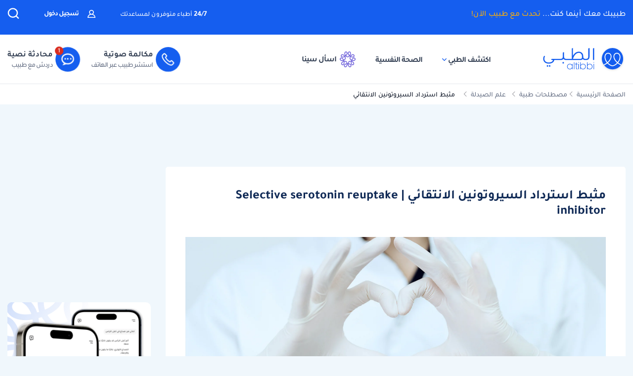

--- FILE ---
content_type: text/html; charset=UTF-8
request_url: https://altibbi.com/%D9%85%D8%B5%D8%B7%D9%84%D8%AD%D8%A7%D8%AA-%D8%B7%D8%A8%D9%8A%D8%A9/%D8%B9%D9%84%D9%85-%D8%A7%D9%84%D8%B5%D9%8A%D8%AF%D9%84%D8%A9/%D9%85%D8%AB%D8%A8%D8%B7-%D8%A7%D8%B3%D8%AA%D8%B1%D8%AF%D8%A7%D8%AF-%D8%A7%D9%84%D8%B3%D9%8A%D8%B1%D9%88%D8%AA%D9%88%D9%86%D9%8A%D9%86-%D8%A7%D9%84%D8%A7%D9%86%D8%AA%D9%82%D8%A7%D8%A6%D9%8A
body_size: 25814
content:
<!DOCTYPE html>
<html lang="ar-US">

<head>
    <title itemprop="name">مثبط استرداد السيروتونين الانتقائي | تعريف انواع فوائد  | الطبي</title>
    <script type="application/ld+json">
        {
    "@context": "https://schema.org",
    "@type": "WebPage",
    "@id": "https://altibbi.com/مصطلحات-طبية/%D8%B9%D9%84%D9%85-%D8%A7%D9%84%D8%B5%D9%8A%D8%AF%D9%84%D8%A9/%D9%85%D8%AB%D8%A8%D8%B7-%D8%A7%D8%B3%D8%AA%D8%B1%D8%AF%D8%A7%D8%AF-%D8%A7%D9%84%D8%B3%D9%8A%D8%B1%D9%88%D8%AA%D9%88%D9%86%D9%8A%D9%86-%D8%A7%D9%84%D8%A7%D9%86%D8%AA%D9%82%D8%A7%D8%A6%D9%8A",
    "url": "https://altibbi.com/مصطلحات-طبية/%D8%B9%D9%84%D9%85-%D8%A7%D9%84%D8%B5%D9%8A%D8%AF%D9%84%D8%A9/%D9%85%D8%AB%D8%A8%D8%B7-%D8%A7%D8%B3%D8%AA%D8%B1%D8%AF%D8%A7%D8%AF-%D8%A7%D9%84%D8%B3%D9%8A%D8%B1%D9%88%D8%AA%D9%88%D9%86%D9%8A%D9%86-%D8%A7%D9%84%D8%A7%D9%86%D8%AA%D9%82%D8%A7%D8%A6%D9%8A",
    "name": "مثبط استرداد السيروتونين الانتقائي | تعريف انواع فوائد ",
    "description": "نوع من الأدوية المضادة للاكتئاب وأكثرها استعمالاً في هذا المجال، نظراً لأعراضها الجانبية المقبولة نوعاً ما وقلة خطورتها عند تناول جرعات عالية، مقارنة...",
    "inLanguage": "ar-US",
    "publisher": {
        "@type": "Organization",
        "name": "Altibbi",
        "url": "https://altibbi.com/",
        "logo": {
            "@type": "ImageObject",
            "url": "https://altibbi.com/theme/altibbi/icons/tbi-brand.svg"
        }
    }
}    </script>
    <script>
        const IS_MOBILE = /Android|webOS|iPhone|iPad|iPod|BlackBerry|IEMobile|Opera Mini/i.test(navigator.userAgent);
    </script>
            
<script async src="https://securepubads.g.doubleclick.net/tag/js/gpt.js"></script>
<script data-ad-client="ca-pub-4612676735732934" async src="https://pagead2.googlesyndication.com/pagead/js/adsbygoogle.js"></script>

<script async type="text/javascript">
    window.googletag = window.googletag || {cmd: []};
    googletag.cmd.push(function () {
        googletag.pubads().setTargeting('is_home', ['0']).setTargeting('section', ["term","Pharmacology"]);
        googletag.pubads().enableSingleRequest();
        googletag.pubads().collapseEmptyDivs();
        googletag.enableServices();
    });
</script>

<!-- lotame ads -->
<script>
    ! function() {
        window.googletag = window.googletag || {};
        window.googletag.cmd = window.googletag.cmd || [];
        var targetingKey = 'lotame';
        var lotameClientId = '14073';
        var audLocalStorageKey = 'lotame_' + lotameClientId + '_auds';

        // Immediately get audiences from local storage and get them loaded
        try {
            var storedAuds = window.localStorage.getItem(audLocalStorageKey) || '';

            if (storedAuds) {
                googletag.cmd.push(function() {
                    window.googletag.pubads().setTargeting(targetingKey, storedAuds.split(','));
                });
            }
        } catch(e) {
        }

        // Callback when targeting audience is ready to push latest audience data
        var audienceReadyCallback = function (profile) {

            // Get audiences as an array
            var lotameAudiences = profile.getAudiences() || [];

            // Set the new target audiences for call to Google
            googletag.cmd.push(function() {
                window.googletag.pubads().setTargeting(targetingKey, lotameAudiences);
            });
        };

        // Lotame Config
        var lotameTagInput = {
            data: {},
            config: {
                clientId: Number(lotameClientId),
                audienceLocalStorage: audLocalStorageKey,
                onProfileReady: audienceReadyCallback
            }
        };

        // Lotame initialization
        var lotameConfig = lotameTagInput.config || {};
        var namespace = window['lotame_' + lotameConfig.clientId] = {};
        namespace.config = lotameConfig;
        namespace.data = lotameTagInput.data || {};
        namespace.cmd = namespace.cmd || [];
    }();
</script>        <meta charset="utf-8">
<meta name="viewport" content="width=device-width, initial-scale=1.0, viewport-fit=cover, maximum-scale=2, minimum-scale=1.0, minimal-ui">
<meta name="author" content="Altibbi.com">
<!-- Chrome, Firefox OS and Opera -->
<meta name="theme-color" content="#102A56">
<!-- Windows Phone -->
<meta name="msapplication-navbutton-color" content="#195895">
<!-- iOS Safari -->
<meta name="apple-mobile-web-app-status-bar-style" content="#102A56">
<meta name="apple-mobile-web-app-capable" content="yes" />
<meta name="mobile-web-app-capable" content="yes">
<meta property="fb:pages" content="146667996661"/>

<meta name="description"
      content="نوع من الأدوية المضادة للاكتئاب وأكثرها استعمالاً في هذا المجال، نظراً لأعراضها الجانبية المقبولة نوعاً ما وقلة خطورتها عند تناول جرعات عالية، مقارنة...">
<meta http-equiv="X-UA-Compatible" content="IE=edge">

<meta property="fb:app_id" content="253132216348515"/>

<meta property="og:title" content="مثبط استرداد السيروتونين الانتقائي | تعريف انواع فوائد  | الطبي"/>
<meta property="og:url"
      content="https://altibbi.com/مصطلحات-طبية/%D8%B9%D9%84%D9%85-%D8%A7%D9%84%D8%B5%D9%8A%D8%AF%D9%84%D8%A9/%D9%85%D8%AB%D8%A8%D8%B7-%D8%A7%D8%B3%D8%AA%D8%B1%D8%AF%D8%A7%D8%AF-%D8%A7%D9%84%D8%B3%D9%8A%D8%B1%D9%88%D8%AA%D9%88%D9%86%D9%8A%D9%86-%D8%A7%D9%84%D8%A7%D9%86%D8%AA%D9%82%D8%A7%D8%A6%D9%8A"/>
<meta property="og:image:secure_url"
      content="https://altibbi.com//theme/altibbi/images/term/default-term.webp"/>
<meta property="og:image"
      content="https://altibbi.com//theme/altibbi/images/term/default-term.webp"/>
<meta property="og:image:width" content="1200px"/>
<meta property="og:image:height" content="630px"/>
<meta property="og:site_name"
      content="الطبي"/>
<meta property="og:description"
      content="نوع من الأدوية المضادة للاكتئاب وأكثرها استعمالاً في هذا المجال، نظراً لأعراضها الجانبية المقبولة نوعاً ما وقلة خطورتها عند تناول جرعات عالية، مقارنة بأنواع الأدوية الاخرى التي تستعمل في علاج الاكتئاب وغيرها من الاضطرابات النفسية الأخرى"/>
<meta property="og:type" content="article"/>
<meta property="og:image:alt"
      content="موقع الطبي للمعلومات الصحية والاستشارات الطبية | أمراض، أدوية وعلاج"/>

<meta property="twitter:card"
      content="summary_large_image"/>
<meta property="twitter:site"
      content="@Altibbi"/>
<meta property="twitter:creator"
      content="@Altibbi"/>
<meta property="twitter:title"
      content="مثبط استرداد السيروتونين الانتقائي | الطبي"/>
<meta property="twitter:description"
      content="نوع من الأدوية المضادة للاكتئاب وأكثرها استعمالاً في هذا المجال، نظراً لأعراضها الجانبية المقبولة نوعاً ما وقلة خطورتها عند تناول جرعات عالية، مقارنة بأنواع الأدوية الاخرى التي تستعمل في علاج الاكتئاب وغيرها من الاضطرابات النفسية الأخرى"/>
<meta property="twitter:image"
      content="https://cdn.altibbi.com/global/altibbi-imgs/altibbi_logo.png"/>
<meta property="twitter:image:alt"
      content="مثبط استرداد السيروتونين الانتقائي | تعريف انواع فوائد "/>
        <meta name="csrf-param" content="_csrf-frontend">
<meta name="csrf-token" content="UddpGuCLZUMVsNXC-Ri6bUpWYEI14ojFhw70kdN0SZId4VBR1_5dFyTvr_GpcP07ImEMemCL0PWxSpDJnCwM-g==">
        <link href="https://altibbi.com/مصطلحات-طبية/%D8%B9%D9%84%D9%85-%D8%A7%D9%84%D8%B5%D9%8A%D8%AF%D9%84%D8%A9/%D9%85%D8%AB%D8%A8%D8%B7-%D8%A7%D8%B3%D8%AA%D8%B1%D8%AF%D8%A7%D8%AF-%D8%A7%D9%84%D8%B3%D9%8A%D8%B1%D9%88%D8%AA%D9%88%D9%86%D9%8A%D9%86-%D8%A7%D9%84%D8%A7%D9%86%D8%AA%D9%82%D8%A7%D8%A6%D9%8A" rel="canonical">
<link href="https://altibbi.com//theme/altibbi/images/term/default-term.webp" rel="preload" as="image">
<link href="https://use.fontawesome.com/releases/v5.15.1/css/all.css" rel="stylesheet">
<link href="/assets/18bfb3df2c087f4ee37999b097122595.css?v=1727600164" rel="stylesheet">
<link href="/assets/23d9d9d431585090c809b5fb460f71bf.css?v=1765722314" rel="stylesheet">
<link href="/assets/781e65882ebb8f1de39a7c2155fbe11c.css?v=1765785727" rel="stylesheet">
<link href="/assets/03b6a48b7907c915da25489a854b1239.css?v=1765722333" rel="stylesheet">
<link href="/assets/c782baa1715e2df15952f0009778d047.css?v=1765785728" rel="stylesheet">
<link href="/assets/29cf8b5bfae932bad7982cfcf475ef70.css?v=1765722315" rel="stylesheet">
<link href="/assets/8549f6608f13ecdacd2314eb225f50b1.css?v=1765785727" rel="stylesheet">
<link href="/assets/c3149fe68d40bdb9537c68f2913a662f.css?v=1765972711" rel="stylesheet">
<style>    .sina-touchpoint {
        border-radius: 10px;
        .banner-content {
            padding: 0 16px 20px 16px;
            .sina-logo-text {
                gap: 10px;
                margin-bottom: 10px;
            }
        }
    }</style>
<style>
#contentNavigatorModal .modal-content{
    background-color: transparent;
    border: unset;
}

#contentNavigatorModal .modal-body{
    padding: 0 !important;
}

@media (min-width: 576px) {
    #contentNavigatorModal .modal-dialog{
        max-width: 360px;
    }
}

.content-navigator-modal-wrapper {   
    border-radius: 12px;
    overflow: hidden;
    background-color: #ffffff;
}

.content-navigator-modal-wrapper .content-navigator-modal-image-wrapper {
    width: 100%;
    min-height: 292px;
    background-color: #155EEF;
    background-image: url('/theme/altibbi/images/content-navigator/modal_iphone.webp?v=1');
    background-repeat: no-repeat;
    background-position: center bottom;
    background-size: 100% auto;
    position: relative;
}

.content-navigator-modal-wrapper .content-navigator-modal-image-wrapper button{
    position: absolute;
    top: 12px;
    left: 12px;
    padding: 8px;
    opacity: .20;
}

.content-navigator-modal-wrapper .content-navigator-modal-content-wrapper {
    padding: 20px 16px 16px;
}

.content-navigator-modal-wrapper .content-navigator-modal-sub-title{
    color: #101828;
    text-align: center;
    font-family: Tajawal, sans-serif;
    font-size: 18px;
    line-height: 22px; 
    font-weight: 700;
    margin-bottom: 6px;
}

.content-navigator-modal-wrapper .content-navigator-modal-main-title{
    color: #101828;
    text-align: center;
    font-family: Tajawal, sans-serif;
    font-size: 26px;
    line-height: 31px; 
    font-weight: 700;
    margin-bottom: 6px;
}

.content-navigator-modal-wrapper .content-navigator-modal-note{
    color: #344054;
    text-align: center;
    font-family: Tajawal, sans-serif;
    font-size: 14px;
    line-height: 20px; 
    font-weight: 700;
    margin-bottom: 24px;
}

.content-navigator-modal-wrapper a{
    color: #ffffff;
    text-align: center;
    font-family: Tajawal, sans-serif;
    font-size: 14px;
    line-height: 20px; 
    font-weight: 700;
    background-color: #155EEF;
    border-radius: 8px;
    padding: 12px 18px;
    
    display: flex;
    justify-content: center;
    align-items: center;
    width: 100%;
    gap: 6px;
}

.content-navigator-modal-wrapper a:hover{
    background-color: #00bcaa;
}
    </style>
<style>    #contentNavigatorDownloadModal .modal-dialog-custom {
        max-width: 345px;
        width: 100%;
        display: flex;
        align-items: center;
        justify-content: center;
        min-height: calc(100vh - 1rem);
    }

    #contentNavigatorDownloadModal .btn-close-custom {
        top: 7px;
        left: 5px;
        z-index: 1051;
        font-size: 30px;
        color: #98A2B3;
        border: none;
        display: flex;
        align-items: center;
        justify-content: center;
    }

    #contentNavigatorDownloadModal .modal-image {
        width: 345px;
        height: 431px;
        cursor: pointer;
        border-radius: 12px;
        display: block;
        max-width: 100%;
    }

    @media (max-width: 768px) {
        #contentNavigatorDownloadModal .modal-dialog-custom {
            margin: unset;
            max-width: 100%;
        }

        #contentNavigatorDownloadModal .btn-close-custom {
            top: 12px;
            left: 12px;
            width: 28px;
            height: 28px;
            font-size: 16px;
        }
    }</style>
<script>var CURRENT_CONTENT_NAME = "مثَبِّطُ اِسْتِرْداد السيروتونين الإنْتِقَائيّ";
var CHAT_WIDGET_MESSAGE_ONE = "مرحبا بك في الطبي";
var CHAT_WIDGET_MESSAGE_TWO = "هل لديك استفسار عن";
var CHAT_WIDGET_MESSAGE_THREE = "المواضيع الطبية؟";
var LATER = "ذكرني لاحقاً";
var CALL_DR = "تحدث مع طبيب ";
var MEDICAL_QUESTION = "لديك استفسار طبي؟";
var CONTACT_US_NOW = "contact_us_now";
var OUR_DRS_HERE = "our_drs_here";
var HOW_CAN_I_HELP = "أطباؤنا هنا لمساعدتك";</script>    <link rel="preload" href="/theme/altibbi/lib/fonts/Tajawal-Medium.woff2" as="font" type="font/ttf" crossorigin>
    <link rel="preload" href="/theme/altibbi/lib/fonts/Tajawal-Regular.woff2" as="font" type="font/ttf" crossorigin>
    <link rel="preload" href="/theme/altibbi/lib/fonts/Tajawal-Bold.woff2" as="font" type="font/ttf" crossorigin>
    <link rel="manifest" href="/manifest.json">
    <link rel="dns-prefetch" href="//cdn.altibbi.com">
    <meta charset="UTF-8">
    <meta name="viewport" content="width=device-width, initial-scale=1.0, maximum-scale=5.0, user-scalable=yes">
</head>
<script>
    let CURRENT_COUNTRY_ISO_CODE = "US";
    let COUNTRY_ID = "51";
    let MEMBER_ID = null;
    let MEMBER_SUBSCRIBED = 0;
    let ENABLE_RASA_CHAT = 0;
    let ENABLE_ALTIBBI_CHAT = 1;
    let ENABLE_ALTIBBI_GSM = 1;
    let DYNAMIC_CTAS_LINKS = {"widget_script":"","subscribe_ribbon_title":"","subscribe_ribbon_body":"","subscribe_ribbon_link":"","mobile":{"sticky_repo_link":"https://wa.me/966547820833?text=%D8%AA%D9%88%D8%A7%D8%B5%D9%84%20%D9%85%D8%B9%20%D8%B7%D8%A8%D9%8A%D8%A8","inread_link":"https://wa.me/966547820833?text=%D8%AA%D9%88%D8%A7%D8%B5%D9%84%20%D9%85%D8%B9%20%D8%B7%D8%A8%D9%8A%D8%A8","inread_answer_link":"https://wa.me/966547820833?text=%D8%AA%D9%88%D8%A7%D8%B5%D9%84%20%D9%85%D8%B9%20%D8%B7%D8%A8%D9%8A%D8%A8","inread_qa_link":"https://wa.me/966547820833?text=%D8%AA%D9%88%D8%A7%D8%B5%D9%84%20%D9%85%D8%B9%20%D8%B7%D8%A8%D9%8A%D8%A8","inread_article_ribbon_link":"https://wa.me/966547820833?text=%D8%AA%D9%88%D8%A7%D8%B5%D9%84%20%D9%85%D8%B9%20%D8%B7%D8%A8%D9%8A%D8%A8","inread_term_ribbon_link":"https://wa.me/966547820833?text=%D8%AA%D9%88%D8%A7%D8%B5%D9%84%20%D9%85%D8%B9%20%D8%B7%D8%A8%D9%8A%D8%A8","navbar_cta":"https://wa.me/966547820833?text=%D8%AA%D9%88%D8%A7%D8%B5%D9%84%20%D9%85%D8%B9%20%D8%B7%D8%A8%D9%8A%D8%A8","lab_test_cta":"https://wa.me/966547820833?text=%D8%AA%D9%88%D8%A7%D8%B5%D9%84%20%D9%85%D8%B9%20%D8%B7%D8%A8%D9%8A%D8%A8","preg_header_cta":"https://wa.me/966547820833?text=%D8%AA%D9%88%D8%A7%D8%B5%D9%84%20%D9%85%D8%B9%20%D8%B7%D8%A8%D9%8A%D8%A8","riaya_link":"https://wa.me/966547820833?text=%D8%AA%D9%88%D8%A7%D8%B5%D9%84%20%D9%85%D8%B9%20%D8%B7%D8%A8%D9%8A%D8%A8","homepage_cta":"https://altibbi.com/subscribe","quiz_cta_link":"https://wa.me/966547820833?text=%D8%AA%D9%88%D8%A7%D8%B5%D9%84%20%D9%85%D8%B9%20%D8%B7%D8%A8%D9%8A%D8%A8","drug_inread_link":"https://wa.me/966547820833?text=%D8%AA%D9%88%D8%A7%D8%B5%D9%84%20%D9%85%D8%B9%20%D8%B7%D8%A8%D9%8A%D8%A8","q_and_a_banner":"https://wa.me/966547820833?text=%D8%AA%D9%88%D8%A7%D8%B5%D9%84%20%D9%85%D8%B9%20%D8%B7%D8%A8%D9%8A%D8%A8","header_call_cta":"https://wa.me/966547820833?text=%D8%AA%D9%88%D8%A7%D8%B5%D9%84%20%D9%85%D8%B9%20%D8%B7%D8%A8%D9%8A%D8%A8","header_chat_cta":"https://wa.me/966547820833?text=%D8%AA%D9%88%D8%A7%D8%B5%D9%84%20%D9%85%D8%B9%20%D8%B7%D8%A8%D9%8A%D8%A8","mental_health_wa_link":"https://wa.me/966547820833?text=%D8%AA%D9%88%D8%A7%D8%B5%D9%84%20%D9%85%D8%B9%20%D8%B7%D8%A8%D9%8A%D8%A8","nav_cta_link":"https://wa.me/966547820833?text=%D8%AA%D9%88%D8%A7%D8%B5%D9%84%20%D9%85%D8%B9%20%D8%B7%D8%A8%D9%8A%D8%A8"},"desktop":{"sticky_repo_link":"https://altibbi.com/subscribe","inread_link":"https://altibbi.com/subscribe","inread_answer_link":"https://altibbi.com/subscribe","inread_qa_link":"https://altibbi.com/subscribe","inread_article_ribbon_link":"https://altibbi.com/subscribe","inread_term_ribbon_link":"https://altibbi.com/subscribe","navbar_cta":"https://altibbi.com/subscribe","lab_test_cta":"https://altibbi.com/subscribe","preg_header_cta":"https://altibbi.com/subscribe?tbi_subscription_plan_id=871","riaya_link":"https://altibbi.com/subscribe?coupon_code=mamakll858ma12","homepage_cta":"https://wa.me/966547820833?text=%D8%AA%D9%88%D8%A7%D8%B5%D9%84%20%D9%85%D8%B9%20%D8%B7%D8%A8%D9%8A%D8%A8","quiz_cta_link":"https://altibbi.com/subscribe","drug_inread_link":"https://wa.me/966547820833?text=%D8%AA%D9%88%D8%A7%D8%B5%D9%84%20%D9%85%D8%B9%20%D8%B7%D8%A8%D9%8A%D8%A8","q_and_a_banner":"https://altibbi.com/subscribe","header_call_cta":"https://altibbi.com/subscribe","header_chat_cta":"https://altibbi.com/subscribe","mental_health_wa_link":"https://wa.me/966547820833?text=%D8%AA%D9%88%D8%A7%D8%B5%D9%84%20%D9%85%D8%B9%20%D8%B7%D8%A8%D9%8A%D8%A8","nav_cta_link":"https://wa.me/966547820833?text=%D8%AA%D9%88%D8%A7%D8%B5%D9%84%20%D9%85%D8%B9%20%D8%B7%D8%A8%D9%8A%D8%A8"}};
    let ENABLE_NAVIGATOR_STICKY = 0;
    let ENABLE_CONTENT_NAVIGATOR = 1;
    let IS_CLARITY_ENABLE = 1;
</script>

<body data-country="US">

<!-- AdBlockers Detector  -->
<div id="ad-blocker-detector d-none">
    <div class="adBanner">
    </div>
</div>

<!-- Google Tag Manager (noscript) -->
<noscript>
    <iframe src="https://www.googletagmanager.com/ns.html?id=GTM-WHXVK4VT"
            height="0" width="0" style="display:none;visibility:hidden"
    ></iframe>
</noscript>
<!-- End Google Tag Manager (noscript) -->

<!--header-->
    <div class="nav_wrapper">
<div class="navbar-container guest_wrapper bg-white">
    <div>
        <div class="main-nav-container">
            <div class="main_header_banner position-relative">
                <div class="container">
                    <!-- Main green banner -->
                    
<div class="d-flex align-items-center justify-content-between h-100 w-100 mb-2 position-relative main-green-header">
    <div class="white-color-hover text-right fn-sm-10 d-none d-md-block ">
        طبيبك معك أينما كنت...        <a class="subscription_txt_camp js_sticky_repo" href="/subscribe" data-pjax="0" data-event-name="campaign subscription lead" data-dynamic-link="sticky_repo_link"> تحدث مع طبيب الآن!</a>    </div>
    <p class="header-white fn-13 d-none d-md-block ml-50 mr-lg-auto">
        <span class="bold fn-15 fn-sm-13">24/7 </span>أطباء متوفرون لمساعدتك    </p>
            <!--    Login Link   -->
        <a data-pjax="0" href="/member/auth"
           class="login-link-item d-none d-md-block  ml-50"
           data-test-id="login-btn"
           data-event-name="Sign in cta clicked"
        >
            <img src="/theme/altibbi/images/navbar/profileas.svg"
                 width="16px"
                 height="16px"
                 alt="profile-icons" class="ml-3">
            تسجيل دخول        </a>
    

    <a data-pjax="0" class="d-block d-md-none px-0 logo-margin" href="/">
        <img width="100"
             height="46"
             src='/theme/altibbi/icons/tbi-brand-all-white.svg'
             alt="موقع الطبي للمعلومات الطبية والصحية | أمراض وعلاج وأدوية"
             class="altibbi-logo-v2">
    </a>


    <div class="d-flex justify-content-end align-items-center">
        

                    <div class="search-navbar_B js-search search-navbar-guest rounded-pill" data-toggle="modal"
                 data-target="#search" data-test-id="nav-bar_search">
                <span class="d-sm-none ">إبحث</span>
                <span>
                    <svg height="24px" width="24px" viewBox="0 0 18 18" version="1.1" xmlns="http://www.w3.org/2000/svg"
                         xmlns:xlink="http://www.w3.org/1999/xlink">
                        <g stroke="none" stroke-width="1" fill="none" fill-rule="evenodd">
                            <g transform="translate(-262.000000, -19.000000)" fill="#fff" fill-rule="nonzero"
                               stroke="#fff">
                                <g transform="translate(271.000000, 28.000000) scale(-1, 1) translate(-271.000000, -28.000000) translate(263.000000, 20.000000)">
                                    <g transform="translate(8.000000, 8.000000) scale(-1, 1) translate(-8.000000, -8.000000) ">
                                        <path d="M12.6146154,11.863373 C13.7983333,10.5984563 14.4528205,8.95991733 14.4524359,7.26186874 C14.4524359,3.44957238 11.2116667,0.347829575 7.22820513,0.347829575 C3.24076925,0.344029355 0,3.44564597 0,7.25794233 C0,11.0702387 3.24076925,14.171978 7.22423076,14.171978 C8.99897436,14.1748001 10.7117949,13.54817 12.0320513,12.4129474 L15.2974359,15.5382451 C15.3744872,15.6123561 15.4796154,15.6534607 15.5887179,15.6521432 C15.6975641,15.6516202 15.8020513,15.610761 15.8801282,15.5382451 C15.9567949,15.4647477 16,15.3652378 16,15.2614334 C16,15.157629 15.9567949,15.0578737 15.8801282,14.9846217 L12.6146154,11.863373 Z M0.820512821,7.25794233 C0.820512821,3.87755081 3.6920513,1.12931087 7.22423076,1.12931087 C10.7561538,1.12931087 13.6278205,3.87755081 13.6278205,7.25794233 C13.6278205,10.6383339 10.7561538,13.3867004 7.22423076,13.3867004 C3.6920513,13.3905002 0.820512821,10.6383339 0.820512821,7.25794233 Z"
                                              id="Shape"></path>
                                    </g>
                                </g>
                            </g>
                        </g>
                    </svg>
                </span>
            </div>
        

        <a href="#" id="mobile-burger-menu" class="d-block mobile-burger-menu-open d-md-none mr-3">
            <img class="pointer"
                 src="/theme/altibbi/images/navbar/menu.svg"
                 alt="menu" data-event-name="Menu Opened"
                 width="24px"
                 height="24px"
                 data-event-properties=" {&quot;Variation&quot;:&quot;Left&quot;}"/>
        </a>

    </div>


</div>

                </div>
            </div>
            <!-- Desktop white header -->
            
<div class="white-header d-sm-none d-none d-sm-block">
    <div class="container h-100 overflow-x-hidden">
        <div class="d-flex align-items-center justify-content-between h-100 w-100 lan-en ">
            <div class="d-flex justify-content-start align-items-center w-lg-50">
                                    <a class="d-block px-0 logo-margin d-sm-none d-md-block"
                       href="/"  aria-label="altibbi-logo">
                        <img width="100"
                             height="30"
                             src="/theme/altibbi/icons/tbi-brand.svg"
                             alt="altibbi logo"
                             class="altibbi-logo-v2 d-block"
                        >
                    </a>
                    <a href="#"
                       id="discover-altibbi"
                       data-test-id="header-discover-altibbi"
                       data-even-name="Menu Opened"
                       class="nav-link-altibbi ml-40 hide-mobile ml-mobile-0">
                        اكتشف الطبي                        <span>
                            <img src="/theme/altibbi/icons/tbi-arrow-down.svg" alt="arrow"
                                   width="9px"
                                   height="15px"
                                   class="arrow-color-navbar">
                        </span>
                    </a>
                    <a href="/landing-pages/psychology"
                       class="nav-link-altibbi ml-40 hide-mobile hide-tablet"
                       data-test-id="nav-bar_nutrition-page"
                       id="nav-bar_nutrition-page"
                    >
                        الصحة النفسية                    </a>
                    <a class="nav-link-altibbi ml-40 hide-mobile hide-tablet d-none"
                       href="/landing-pages/psychology"
                       data-test-id="nav-bar_psychology-page"
                       id="nav-bar_psychology-page"
                    >
                        الصحة النفسية                    </a>
                    <a class="nav-link-altibbi hide-mobile hide-tablet"
                       href="/sina"
                       data-test-id="nav-bar_content-navigator"
                       data-event-name="Sina clicked"
                       data-event-properties="{&quot;source&quot;:&quot;header&quot;}"
                    >
                        <img class="ml-1" src="https://cdn.altibbi.com/theme/altibbi/icons/mega-menu/new-list/sina_new_logo.svg?v=9994"
                             alt="sina logo" width="32px" height="32px"
                        >
                        اسأل سينا                    </a>
                            </div>
                            <div class='d-flex justify-content-start align-items-center' id="id-cta-doc">
                                        <a class="header-consultation-lead d-flex flex-lg-row flex-column justify-content-center ml-lg-4 ml-3 js-call-medium js-navbar-cta-dynamic-call-a-dr-cta js-enable-gsm"
                       data-test-id="header_call-consultation"
                       data-event-name="Consultation Lead"
                       data-event-properties="{&quot;Lead Source&quot;:&quot;Universal_Navbar_buttons&quot;,&quot;Content Type&quot;:&quot;Navbar&quot;,&quot;Supported Country&quot;:&quot;true&quot;}"
                       data-dynamic-link="header_call_cta"
                       href="/consultation/new-consultation#">
                        <div class="cta-bg img-center mx-auto ml-lg-2 shk header-consultation-lead">
                            <img src="/theme/altibbi/icons/tbi-phone.svg"
                                 width="24px"
                                 height="24px"
                                 alt="phone-call" class="d-block m-auto img-center mobile-display header-consultation-lead">
                        </div>
                        <p class="primary-text w-100 display-mobile w-100">مكالمة صوتية</p>
                        <div class="hide-mobile header-consultation-lead" data-selector="dial__txt">
                            <p class="primary-text w-100 header-consultation-lead">مكالمة صوتية</p>
                            <p class="secondary-text w-100 header-consultation-lead">استشر طبيب عبر الهاتف</p>
                        </div>
                    </a>
                                                            <a class="header-consultation-lead d-flex flex-lg-row flex-column justify-content-center js-chat-medium js-navbar-cta-dynamic-call-a-dr-cta js-enable-chat show-cta-exp"
                       data-test-id="header_chat-consultation"
                       data-event-name="Consultation Lead"
                       data-dynamic-link="header_chat_cta"
                       data-event-properties="{&quot;Lead Source&quot;:&quot;Universal_Navbar_buttons&quot;,&quot;Content Type&quot;:&quot;Navbar&quot;,&quot;Supported Country&quot;:&quot;true&quot;,&quot;version&quot;:&quot;old&quot;}"
                       href="/consultation/new-consultation#">
                        <div class="cta-bg img-center mx-auto ml-lg-2 shk header-consultation-lead cta-header-box">
                            <img src="/theme/altibbi/images/navbar/chat.svg" alt="phone-call"
                                 width="24px"
                                 height="24px"
                                 class="d-block m-auto img-center mobile-display header-consultation-lead">
                        </div>
                        <p class="primary-text w-100 display-mobile">محادثة نصية</p>
                        <div class="hide-mobile header-consultation-lead" data-selector="chat__txt">
                            <p class="primary-text w-100 header-consultation-lead">محادثة نصية</p>
                            <p class="secondary-text w-100 header-consultation-lead">دردش مع طبيب
</p>
                        </div>
                    </a>
                                    </div>
                    </div>
    </div>
</div>

        </div>
    </div>
</div>
    <div class="doctor_images_call_dr_buttons">
        
<a class="doctor-images-banner d-md-none px-3"
   data-dynamic-link="nav_cta_link"
   data-event-name="300 doctors clicked"
   href="/consultation/new-consultation">
    <img src="/theme/altibbi/images/navbar/online_doctors.webp" alt="online doctors" height="29px" width="74px"/>
    <p class="banner-text flex-grow-1 mt-1"><span class="number-highlight">300</span> طبيب متوفر لمساعدتك </p>
    <img src="/theme/altibbi/icons/tbi-all-time.svg" width="29px" height="29px" alt="available doctors icon">
</a>
        

<div class="guest_ctas_container d-md-none ctas_wrapper d-flex">
    <a class="cta-item-box     js-call-medium js-enable-gsm call d-flex header-consultation-lead"
       data-test-id="header_chat-consultation"
       data-event-name="Consultation Lead"
       data-event-properties="{&quot;Lead Source&quot;:&quot;Universal_Navbar_buttons&quot;,&quot;Content Type&quot;:&quot;Navbar&quot;,&quot;Supported Country&quot;:&quot;true&quot;,&quot;version&quot;:&quot;a&quot;}"
       data-dynamic-link="header_call_cta"
       href="/consultation/new-consultation#">
        <div class="dial__ic header-consultation-lead">
            <img src="/theme/altibbi/icons/tbi-call-default.svg" alt="dial-up" width="32" height="32"
                 class="dial__ic dial header-consultation-lead">
        </div>
        <div class="dial__txt header-consultation-lead">
            <p class="highlight-header header-consultation-lead">مكالمة صوتية</p>
            <p class="highlight-description header-consultation-lead">استشر طبيب عبر الهاتف</p>
        </div>
        <div class="only-one-medium-button hide header-consultation-lead">
            ابدأ المكالمة الآن        </div>
    </a>
    <a class="cta-item-box     js-chat-medium js-enable-chat show-cta-exp chat d-flex header-consultation-lead "
       data-test-id="header_chat-consultation"
       data-event-name="Consultation Lead"
       data-event-properties="{&quot;Lead Source&quot;:&quot;Universal_Navbar_buttons&quot;,&quot;Content Type&quot;:&quot;Navbar&quot;,&quot;Supported Country&quot;:&quot;true&quot;,&quot;version&quot;:&quot;old&quot;}"
       data-dynamic-link="header_chat_cta"
       href="/consultation/new-consultation#">
        <div class="chat__ic header-consultation-lead">
            <img src="/theme/altibbi/icons/tbi-chat-default.svg" alt="dial-up" width="32" height="32" class="chat__ic chat header-consultation-lead">
        </div>
        <div class="chat__txt header-consultation-lead">
            <p class="highlight-header header-consultation-lead">محادثة نصية</p>
            <p class="highlight-description header-consultation-lead">دردش مع طبيب
</p>
        </div>
        <div class='only-one-medium-button hide header-consultation-lead'>
            ابدأ المحادثة الآن        </div>
    </a>
</div>
    </div>
</div>


<div id="mega-menu-wrapper">
    

<a href="#"
   id="open-mega-menu"
   data-toggle="dropdown"
   class="d-none">
</a>
<section id="megaMenu"
         aria-labelledby="openMegaMenu"
         class="mega-header mobile-burger-menu dropdown-menu dropdown-menu-large main-menu row new-main-menu dropdown_menu--animated dropdown_menu-effect rounded-0 m-0">
    <div class="container">
        <div class="row mega-menu-main-row">
            <div class="col-12 d-md-none d-sm-block menu-logo">
                <div class="mega-menu-header">
                    <div class="right-side">
                                                    <a class="guest-user-mega" data-event-name="Sign in cta clicked" href="/member/auth">
                                <div class="guest-user-avatar">
                                    <img class="guest-avatar" src="/theme/altibbi/icons/mega-menu/tbi-user-gray.svg" alt="">
                                </div>
                                <p class="guest-login">تسجيل الدخول</p>
                            </a>
                                            </div>
                    <div class="left-side">
                        <img class='float-left close-new'
                             src='/theme/altibbi/icons/tbi-close.svg' alt='Close'>
                    </div>
                </div>
            </div>
            <section class="col-lg-10 col-12">
                <div class="d-md-none d-flex depression-community-box">
                    <a href="/sina"
                       class="sina-top-mobile-banner-box"
                       data-event-name="Sina Banner clicked"
                       data-event-properties="{&quot;type&quot;:&quot;mega_menu_banner&quot;}"
                    >
                        <div class="sina-top-mobile-banner">
                            <div class="sina-logo-wrapper">
                                <img src="/theme/altibbi/icons/mega-menu/new-list/sina_new_logo.svg"
                                     width="40px"
                                     height="40px"
                                     alt="sina-logo"
                                />
                            </div>
                            <div>
                            <span class="sina-top-mobile-banner-title">
                                سينا مساعدك الصحي الذكي!                            </span>
                                <p class="sina-top-mobile-banner-body">
                                    إجابات صحية موثوقة، وتحليل دقيق لفحوصاتك الطبية                                </p>
                            </div>
                        </div>
                        <span class="sina-top-mobile-banner-button">
                            تحدث مجانًا                        </span>
                        <span class="new">جديد</span>
                    </a>
                </div>
                <div class="row buttons-wrapper">
                    <section class='col-md-4 col-12 buttons-group'>
                        <p class='section-list-head'>الأكثر زيارة</p>
                        <ul class="row list-container"><li class="list-item-box"><a class="list-item-container" href="/sina" data-pjax="0"  data-event-name="Sina Banner clicked" data-event-properties="{&quot;source&quot;:&quot;mega menu&quot;,&quot;type&quot;:&quot;mega_menu_list&quot;}" data-test-id="megamenu-ask-sina-touchpoint">
                            <div class="mega-menu__image-container">
                                <i class="item-background" style="background-position: -492px 0px"></i>
                            </div>
                            <div class="flex-grow-1">
                                <span class="item-title flex-grow-1">
                                    <div class="d-flex justify-content-between flex-grow-1">سينا مساعدك الذكي <span class="new-element">جديد</span></div>
                                    <div class="preg-label"></div>
                                </span>
                                <p class="item-desc mt-1">اسأل ، استفسر و اطمئن على صحتك</p>
                            </div>
                        </a></li>
<li class="list-item-box"><a class="list-item-container" href="/اسئلة-طبية" data-pjax="0"  data-event-name="" data-event-properties="" data-test-id="megamenu-free-question-answers">
                            <div class="mega-menu__image-container">
                                <i class="item-background" style="background-position: 1px 0px"></i>
                            </div>
                            <div class="flex-grow-1">
                                <span class="item-title flex-grow-1">
                                    <div class="d-flex justify-content-between flex-grow-1">أسئلة وإجابات طبية</div>
                                    <div class="preg-label"></div>
                                </span>
                                <p class="item-desc mt-1">أطباء متخصصين للإجابة على استفسارك</p>
                            </div>
                        </a></li>
<li class="list-item-box"><a class="list-item-container" href="/مقالات-طبية" data-pjax="0"  data-event-name="" data-event-properties="" data-test-id="megamenu-articles">
                            <div class="mega-menu__image-container">
                                <i class="item-background" style="background-position: -40px 0px"></i>
                            </div>
                            <div class="flex-grow-1">
                                <span class="item-title flex-grow-1">
                                    <div class="d-flex justify-content-between flex-grow-1">المقالات الطبية</div>
                                    <div class="preg-label"></div>
                                </span>
                                <p class="item-desc mt-1">مقالات موثقة من الأطباء وفريق الطبي</p>
                            </div>
                        </a></li>
<li class="list-item-box"><a class="list-item-container new-pregnancy" href="/الحمل-و-الولادة" data-pjax="0"  data-event-name="" data-event-properties="" data-test-id="megamenu-pregnency">
                            <div class="mega-menu__image-container">
                                <i class="item-background" style="background-position: -80px 0px"></i>
                            </div>
                            <div class="flex-grow-1">
                                <span class="item-title flex-grow-1">
                                    <div class="d-flex justify-content-between flex-grow-1">الحمل والولادة</div>
                                    <div class="preg-label">رحلة الحمل خطوة بخطوة</div>
                                </span>
                                <p class="item-desc mt-1">تابعي تفاصيل رحلة حملك وتطورات جنينك</p>
                            </div>
                        </a></li></ul>                    </section>
                    <section class="col-md-4 col-12 buttons-group">
                        <p class="section-list-head">اكتشف الطبي</p>
                        <ul class="list-item-box row d-md-none d-flex"><li>
                                    <div class="new-list-item">
                                        <a href="/landing-pages/psychology" class="list"
                                         data-test-id="megamenu-mental-health"
                                         data-event-name="mental_health_banner_clicked"
                                         data-event-properties="{&quot;source&quot;:&quot;mega menu&quot;}"
                                         
                                         >
                                            <span>
                                                <img class="new-item-img js-lazy-image" data-src="https://cdn.altibbi.com/theme/altibbi/icons/mega-menu/new-list/mental-health-new-mobile.svg" width="40" height="40" alt="icon">
                                            </span>
                                            <span class="new-title">الصحة النفسية</span>
                                            <p class="new-body">خطوتك الأولى نحو صحة نفسية أفضل</p>
                                        </a>
                                     </div>
                                 </li>
<li>
                                    <div class="new-list-item">
                                        <a href="/mama-community" class="list"
                                         data-test-id="megamenu-mama-community"
                                         data-event-name=""
                                         data-event-properties=""
                                         
                                         >
                                            <span>
                                                <img class="new-item-img js-lazy-image" data-src="https://cdn.altibbi.com/theme/altibbi/icons/mega-menu/new-list/mama-community.svg" width="40" height="40" alt="icon">
                                            </span>
                                            <span class="new-title">الطبي ماما</span>
                                            <p class="new-body">mama-community-body</p>
                                        </a>
                                     </div>
                                 </li></ul>                        <ul class="row list-container"><li class="list-item-box"><a class="list-item-container" href="/الادوية/الاسماء-التجارية" data-pjax="0" data-test-id="megamenu-drugs">
                            <div class="mega-menu__image-container">
                                <i class="item-background" style="background-position: -122px 0px"></i>
                            </div>
                            <div>
                                <span class="item-title">موسوعة الأدوية</span>
                                <p class="item-desc mt-1">معلومات مفصلة عن الأدوية والعلاجات</p>
                            </div>
                        </a></li>
<li class="list-item-box"><a class="list-item-container" href="/location/search-route" data-pjax="0" data-test-id="megamenu-al-daleel">
                            <div class="mega-menu__image-container">
                                <i class="item-background" style="background-position: -202px 0px"></i>
                            </div>
                            <div>
                                <span class="item-title">الدليل الطبي</span>
                                <p class="item-desc mt-1">أكبر شبكة طبية في الوطن العربي</p>
                            </div>
                        </a></li>
<li class="list-item-box"><a class="list-item-container" href="/اخبار-طبية" data-pjax="0" data-test-id="megamenu-news">
                            <div class="mega-menu__image-container">
                                <i class="item-background" style="background-position: -241px 0px"></i>
                            </div>
                            <div>
                                <span class="item-title">الأخبار الطبية</span>
                                <p class="item-desc mt-1">آخر الأخبار الطبية</p>
                            </div>
                        </a></li>
<li class="list-item-box"><a class="list-item-container" href="/الفحوصات-والتحاليل" data-pjax="0" data-test-id="megamenu-labs">
                            <div class="mega-menu__image-container">
                                <i class="item-background" style="background-position: -285px 0px"></i>
                            </div>
                            <div>
                                <span class="item-title">المختبرات الطبية</span>
                                <p class="item-desc mt-1">معلومات عن الفحوصات والتحاليل الطبية </p>
                            </div>
                        </a></li></ul>                    </section>
                    <section class="col-md-4 col-12 custom-margin-desktop">
                        <ul class="row list-container"><li class="list-item-box"><a class="list-item-container" href="/حاسبات-طبية" data-pjax="0" data-test-id="megamenu-calculator">
                            <div class="mega-menu__image-container">
                                <i class="item-background" style="background-position: -327px 0px"></i>
                            </div>
                            <div>
                                <span class="item-title">الحاسبات الطبية</span>
                                <p class="item-desc mt-1">اكتشف آخر الحاسبات الطبية</p>
                            </div>
                        </a></li>
<li class="list-item-box"><a class="list-item-container" href="/ابحاث-طبية" data-pjax="0" data-test-id="megamenu-publication">
                            <div class="mega-menu__image-container">
                                <i class="item-background" style="background-position: -368px 0px"></i>
                            </div>
                            <div>
                                <span class="item-title">الأوراق والأبحاث المنشورة</span>
                                <p class="item-desc mt-1">أوراق وأبحاث منشورة من موقع الطبي</p>
                            </div>
                        </a></li>
<li class="list-item-box"><a class="list-item-container" href="/مصطلحات-طبية" data-pjax="0" data-test-id="megamenu-terms">
                            <div class="mega-menu__image-container">
                                <i class="item-background" style="background-position: -408px 0px"></i>
                            </div>
                            <div>
                                <span class="item-title">مصطلحات طبية</span>
                                <p class="item-desc mt-1">موسوعة للمصطلحات الطبية والمعلومات </p>
                            </div>
                        </a></li>
<li class="list-item-box"><a class="list-item-container" href="/اختبر-نفسك" data-pjax="0" data-test-id="megamenu-quizzes">
                            <div class="mega-menu__image-container">
                                <i class="item-background" style="background-position: -449px 0px"></i>
                            </div>
                            <div>
                                <span class="item-title">اختبر نفسك</span>
                                <p class="item-desc mt-1">اختبر نفسك مع الطبي</p>
                            </div>
                        </a></li></ul>                    </section>
                </div>
                    <a class="taa-mega-menu taa-mobile d-md-none d-flex flex-row-reverse justify-content-between align-items-center"
                       id="taa-banner-mobile"
                       href="/consultation/new-consultation#"
                       data-dynamic-link="homepage_cta"
                    >
                        <div class="taa-mega-image">
                            <img data-src="/theme/img/taa-logo.png" alt="" class="js-lazy-image taa-logo" />
                        </div>
                        <p class="taa-description">
                            نقبل تأمين التعاونية على الاستشارات الطبية                        </p>
                    </a>
                <div class="row d-md-none d-flex">
                    <div class="col-12">
                        <section class='new-list-container-mobile'>
                            <a href="/sina"
                               class="sina-banner-mobile-container"
                               data-event-name="Sina Banner clicked"
                               data-event-properties="{&quot;type&quot;:&quot;mega_menu_mobile&quot;}"
                            >
                                <div class="sina-banner-mobile-slider">
                                    <div class="sina-banner-mobile-view">
                                        <div class="sina-banner-mobile-inner">
                                            <img class="sina-mobile-image"
                                                 src="/theme/altibbi/icons/mega-menu/new-list/sina_new_logo.svg"
                                                 width="40px"
                                                 height="40px"
                                                 alt="sina-logo"
                                            />
                                            <div>
                                                <span class="sina-mobile-title">
                                                    سينا مستشارك الصحي الذكي                                                </span>
                                                <p class="sina-mobile-body">
                                                    اسأل، استفسر، واطمئن على صحتك خلال ثواني                                                </p>
                                            </div>
                                        </div>
                                    </div>
                                </div>
                            </a>
                        </section>
                    </div>
                </div>
                <div class="row mx-0">
                    <section class='col-12 px-0'>
                        <ul class='app-promotion-box'>
                            <li class='col-md-6 app-promotion-item'>
                                <div class="app-promotion">
                                    <div class='content-wrapper'>
                                        <div class="content-box">
                                            <div class='app-promotion-note'>
                                                تطبيق الطبي                                            </div>
                                            <div class='app-promotion-title'>
                                                أكبر تطبيق طبي عربي على الإنترنت!                                            </div>
                                        </div>
                                        <a class='app-promotion-cta' href="/تطبيق-الطبي-استشارات-طبية-موثوقة">
                                            اكتشف المزيد                                        </a>
                                    </div>
                                </div>
                            </li>

                            <li class="col-md-6 app-promotion-item">
                                <div class="app-promotion diet-plans">
                                    <div class='content-wrapper'>
                                        <div class="content-box">
                                            <div class='app-promotion-note'>
                                                رشاقتك تبدأ بخطوة!                                            </div>
                                            <div class='app-promotion-title'>
                                                اكتشف أفضل<br>
                                                الحميات لجسم مثالي                                            </div>
                                        </div>
                                        <a class="app-promotion-cta" href="/الحميات-الغذائية">
                                            اكتشف المزيد                                        </a>
                                    </div>
                                </div>
                            </li>

                            <li class="col-md-6 app-promotion-item">
                                <div class="app-promotion pregnancy">
                                    <div class='content-wrapper'>
                                        <div class="content-box">
                                            <div class='app-promotion-note'>
                                                تطبيق الطبي ماما                                            </div>
                                            <div class='app-promotion-title'>
                                                رفيقك في رحلة الحمل والأمومة!                                            </div>
                                        </div>
                                        <a class="app-promotion-cta" href="/تطبيق-الطبي-ماما-للحمل-والامومة">
                                            اكتشفي المزيد                                        </a>
                                    </div>
                                    <div class="image-wrapper">
                                        <img
                                            data-src="https://cdn.altibbi.com/theme/altibbi/images/pregnancy/pregnancy-aso.webp"
                                            class="js-lazy-image"
                                            width="112px"
                                            height="142px"
                                            alt="pregnancy-aso"
                                        >
                                    </div>
                                </div>
                            </li>
                        </ul>
                    </section>
                </div>
            </section>

            <section class="col-12 col-lg-2 new-sections d-flex d-md-none d-lg-flex">
                <a href="/sina"
                   class="sina-banner-box"
                   data-event-name="Sina Banner clicked"
                   data-event-properties="{&quot;type&quot;:&quot;mega_menu_side&quot;}"
                >
                    <div class="sina-logo-wrapper">
                        <img src="/theme/altibbi/icons/mega-menu/new-list/sina_new_logo.svg"
                             width="40px"
                             height="40px"
                             alt="sina-logo"
                        />
                    </div>

                    <div>
                        <span class="sina-banner-title">
                            سينا مساعدك الصحي الذكي!                        </span>
                        <p class="sina-banner-body">
                            إجابات صحية موثوقة، وتحليل دقيق لفحوصاتك الطبية                        </p>
                    </div>

                    <span class="sina-banner-button">
                        تحدث مجانًا                    </span>

                    <span class="new">جديد</span>
                </a>
                <section class="new-list-container d-none d-md-block">
                    <ul class="new-items-list"><li><div class="new-list-item">
                                <a href="/landing-pages/food-estimation" class="list"
                                   data-test-id="megamenu-food-estimation"
                                   data-event-name="Food estimation calculator clicked"
                                   data-event-properties="{&quot;source&quot;:&quot;mega menu&quot;}"
                                     
                                 >
                                    <span>
                                        <img class="new-item-img" src="https://cdn.altibbi.com/theme/altibbi/icons/mega-menu/new-list/food.svg" alt="icon">
                                    </span>
                                    <span class="new-title">حاسبة سعراتك الذكية</span>
                                    <p class="new-body">  قدر وجباتك واحتياجاتك الغذائية على الفور</p>
                                </a>
                            </div></li>
<li><div class="new-list-item">
                                <a href="/landing-pages/psychology" class="list"
                                   data-test-id="megamenu-mental-health"
                                   data-event-name="mental_health_banner_clicked"
                                   data-event-properties="{&quot;source&quot;:&quot;mega menu&quot;}"
                                     
                                 >
                                    <span>
                                        <img class="new-item-img" src="https://cdn.altibbi.com/theme/altibbi/icons/mega-menu/new-list/mental-health-new.svg" alt="icon">
                                    </span>
                                    <span class="new-title">الصحة النفسية</span>
                                    <p class="new-body">خطوتك الأولى نحو صحة نفسية أفضل</p>
                                </a>
                            </div></li></ul>                </section>
                    <a class="taa-mega-menu" id="taa-banner-desktop"
                       href="/consultation/new-consultation#"
                       data-dynamic-link="homepage_cta"
                    >
                        <div class="taa-mega-image">
                            <img data-src="/theme/img/taa-logo.png" alt="" class="js-lazy-image taa-logo" />
                        </div>
                        <p class="taa-description">
                            نقبل تأمين التعاونية على الاستشارات الطبية                        </p>
                    </a>
        </div>
    </div>
</section>
</div>
<!-- Modal -->
<div class="modal fade search-modal" id="search" tabindex="-1" role="dialog" aria-labelledby="exampleModalCenterTitle"
     aria-hidden="true">
    <div class="modal-dialog modal-dialog-centered w-100 search-dialog-modal m-0 p-0" role="document">
        <div class="modal-content search-section-modal">
            <div class="container position-relative">
                <div class="center-modal-content container">
                    <div class="search-logo-wrapper col-12 mx-auto">
                        <img class="js-lazy-image"
                             data-src="/theme/altibbi/svg/new-logo.svg"
                             alt="altibbi logo"
                             width="270px"
                             height="72px"
                        >
                    </div>
                    <div class="search-input mx-auto position-relative col-12 col-lg-5 mx-auto justify-content-between">
                        <form id="search-form" action="/search/general" method="get" accept-charset="UTF-8">                        <meta content="https://altibbi.com/search/questions?q={q}">

                        <button type="submit" data-pjax="0" class="d-inline-block px-0 btn-search">
                            <img src="/theme/altibbi/svg/search-elastic.svg" width="30px" height="30px"
                                 alt="search">
                        </button>
                        <input type="search" class="id-2-3 search-input-field" name="q" value="" autocomplete="off" data-test-id="website-global-search" placeholder="إبحث في الطبي" aria-label="إبحث" data-role="none">
                        </form>                    </div>

                    <ul id="global-search-list" class="col-12 col-lg-5 mx-auto d-none px-0 search-list typing">
                        <li><a href="/search/questions"><span
                                        class="auto-fill"></span><span>الأسئلة</span></a>
                        </li>
                        <li><a href="/search/articles"><span
                                        class="auto-fill"></span><span>المقالات</span></a>
                        </li>
                        <li><a href="/search/terms"><span
                                        class="auto-fill"></span><span>المصطلحات</span></a></li>
                        <li><a href="/search/news"><span
                                        class="auto-fill"></span><span>أخبار طبية</span></a></li>
                        <li><a href="/search/drugs"><span
                                        class="auto-fill"></span><span>الأدوية</span></a></li>
                        <li><a href="/search/daleel"><span
                                        class="auto-fill"></span><span>شبكة طبية</span></a>
                        </li>
                        <li><a href="/search/videos"><span
                                        class="auto-fill"></span><span>الفيديوهات</span></a>
                        </li>
                        <li><a href="/search/labs"><span
                                        class="auto-fill"></span><span>المختبرات</span></a></li>
                    </ul>

                    <ul class="col-12 col-lg-5 d-none js-search-history-wrapper search-list focus mx-auto">
                        <li class="d-none popular-topics-search-list-title">
                            عمليات البحث الأخيرة                        </li>
                    </ul>

                    <div class="col-12 col-lg-5 mx-auto px-0 d-none focus-out">
                        <ul id="popular-topics-search-list" class="search-list">
    <li class="js-original-title popular-topics-search-list-title">
        المواضيع الشائعة    </li>
                        <li><a href="/%D8%A7%D9%84%D8%B5%D8%AD%D8%A9-%D8%A7%D9%84%D8%AC%D9%86%D8%B3%D9%8A%D8%A9"><span>الصحة الجنسية</span></a></li>
                    <li><a href="/%D8%A7%D9%84%D8%AD%D9%85%D9%84-%D9%88%D8%A7%D9%84%D9%88%D9%84%D8%A7%D8%AF%D8%A9"><span>الحمل والولادة</span></a></li>
                    <li><a href="/%D8%B5%D8%AD%D8%A9-%D8%A7%D9%84%D9%85%D8%B1%D8%A7%D8%A9"><span>صحة المرأة</span></a></li>
                    <li><a href="/%D8%B5%D8%AD%D8%A9-%D8%A7%D9%84%D8%B1%D8%AC%D9%84"><span>صحة الرجل</span></a></li>
                    <li><a href="/%D8%A7%D9%85%D8%B1%D8%A7%D8%B6-%D9%86%D8%B3%D8%A7%D8%A6%D9%8A%D8%A9"><span>أمراض نسائية</span></a></li>
                    <li><a href="/%D8%AA%D8%BA%D8%B0%D9%8A%D8%A9"><span>تغذية</span></a></li>
                    <li><a href="/%D8%A7%D9%85%D8%B1%D8%A7%D8%B6-%D8%A7%D9%84%D9%85%D8%B3%D8%A7%D9%84%D9%83-%D8%A7%D9%84%D8%A8%D9%88%D9%84%D9%8A%D8%A9-%D9%88%D8%A7%D9%84%D8%AA%D9%86%D8%A7%D8%B3%D9%84%D9%8A%D8%A9"><span>أمراض المسالك البولية والتناسلية</span></a></li>
            </ul>
                    </div>
                </div>
            </div>
            <button type="button" class="close m-0 p-0"
                    data-dismiss="modal" aria-label="Close"
            >
                <img src="/theme/altibbi/svg/close-w-bg.svg"
                     alt="delete-icon" width="26px" height="26px"
                     class="js-lazy-image js-lazy-image--handled"
                >
            </button>
        </div>
    </div>
</div>




<!-- BreadCrumb -->
<script type="application/ld+json">
{
    "@context": "https://schema.org",
    "@type": "BreadcrumbList",
    "itemListElement": [
        {
            "@type": "ListItem",
            "position": 1,
            "item": {
                "@id": "https://altibbi.com/",
                "name": "الصفحة الرئيسية"
            }
        },
        {
            "@type": "ListItem",
            "position": 2,
            "item": {
                "name": "مصطلحات طبية",
                "@id": "https://altibbi.com/مصطلحات-طبية"
            }
        },
        {
            "@type": "ListItem",
            "position": 3,
            "item": {
                "name": "علم الصيدلة",
                "@id": "https://altibbi.com/مصطلحات-طبية/%D8%B9%D9%84%D9%85-%D8%A7%D9%84%D8%B5%D9%8A%D8%AF%D9%84%D8%A9"
            }
        },
        {
            "@type": "ListItem",
            "position": 4,
            "item": {
                "name": "مثبط استرداد السيروتونين الانتقائي"
            }
        }
    ]
}
</script>
<section class="breadcrumb-top mb-3">
    <ul class="breadcrumbs breadcrumb-list container"><li class="breadcrumb-item"> <a href="/"><span class="hidden-lg hidden-md">
                        <img src="/theme/altibbi/images/homepage.svg" width="21" height="14" alt="home">...</span>
                        <span class="hidden-xs">الصفحة الرئيسية</span>
                    </span></a> </li><li class="breadcrumb-item"> <a href="/مصطلحات-طبية">مصطلحات طبية</a> </li><li class="breadcrumb-item"> <a href="/مصطلحات-طبية/%D8%B9%D9%84%D9%85-%D8%A7%D9%84%D8%B5%D9%8A%D8%AF%D9%84%D8%A9">علم الصيدلة</a> </li><li class="breadcrumb-item active"> مثبط استرداد السيروتونين الانتقائي </li></ul></section>

<!-- Content And Footer -->
<div class="content">
    <script type="application/ld+json">
    {
    "@context": "https://schema.org",
    "@type": "MedicalCondition",
    "@id": "https://altibbi.com/مصطلحات-طبية/%D8%B9%D9%84%D9%85-%D8%A7%D9%84%D8%B5%D9%8A%D8%AF%D9%84%D8%A9/%D9%85%D8%AB%D8%A8%D8%B7-%D8%A7%D8%B3%D8%AA%D8%B1%D8%AF%D8%A7%D8%AF-%D8%A7%D9%84%D8%B3%D9%8A%D8%B1%D9%88%D8%AA%D9%88%D9%86%D9%8A%D9%86-%D8%A7%D9%84%D8%A7%D9%86%D8%AA%D9%82%D8%A7%D8%A6%D9%8A",
    "name": "مثبط استرداد السيروتونين الانتقائي",
    "alternateName": "Selective serotonin reuptake inhibitor",
    "image": "https://altibbi.com//theme/altibbi/images/term/default-term.webp"
}</script>
    <div class="container">
        <div class="row">
            <div class="col-12">
                <div contentEditable=false id="js-leaderboard-desktop" class="altibbi-advertisements desktop " data-country="">
    
<div id="ad-leaderboard-desktop" data-ad-unit data-ad-config="{&quot;desktop&quot;:{&quot;category_link&quot;:&quot;/22433533811/Altibbi-01/AltibbiDesktopLeaderboard&quot;,&quot;size&quot;:[728,90]}}"></div>
</div>

                <div contentEditable=false id="js-mpu-mobile" class="altibbi-advertisements mobile " data-country="">
    
<div id="ad-mpu-mobile" data-ad-unit data-ad-config="{&quot;mobile&quot;:{&quot;category_link&quot;:&quot;/22433533811/Altibbi-01/Altibbi-MPU-Mobile&quot;,&quot;size&quot;:[300,250]}}"></div>
</div>
            </div>

            <div class="col-lg-9">
                <main>
                    <section class="term">
                        <h1 class="term__heading">
                            مثبط استرداد السيروتونين الانتقائي | Selective serotonin reuptake inhibitor                        </h1>
                        <div id="term__image--container">
                            <img class="term__img"
                                 width="500px"
                                 height="500px"
                                 src="https://altibbi.com//theme/altibbi/images/term/default-term.webp"
                                 alt="مثبط استرداد السيروتونين الانتقائي">
                            <div class="inread_term_link original">
                                <span class="term_inread_cta_text">
                                    إذا كان لديك سؤال يتعلق بنفس الموضوع                                </span>
                                <a class="term_inread_call_dr_now GTM_term_call_dr" href="/consultation/new-consultation#" data-event-name="term_ribbon_clicked" data-dynamic-link="inread_term_ribbon_link">تحدث مع طبيب</a>                            </div>
                        </div>

                        <div class="term__body">
                            <h2 class="term__body--title">
                                ما هو مثبط استرداد السيروتونين الانتقائي                            </h2>
                            <p><strong>مثبط استرداد السيروتونين الانتقائي</strong> هو نوع من الأدوية المضادة للاكتئاب وأكثرها استعمالاً في هذا المجال، نظراً لأعراضها الجانبية المقبولة نوعاً ما وقلة خطورتها عند تناول جرعات عالية، مقارنة بأنواع الأدوية الاخرى التي تستعمل في علاج <a href="https://altibbi.com/%D9%85%D8%B5%D8%B7%D9%84%D8%AD%D8%A7%D8%AA-%D8%B7%D8%A8%D9%8A%D8%A9/%D8%A7%D9%85%D8%B1%D8%A7%D8%B6-%D9%86%D9%81%D8%B3%D9%8A%D8%A9/%D8%A7%D9%83%D8%AA%D8%A6%D8%A7%D8%A8"><strong>الاكتئاب</strong> </a>وغيرها من الاضطرابات النفسية الأخرى.</p>  <h3><strong>ما هي دواعي استعمال مثبط استرداد السيروتونين الانتقائي؟</strong></h3>  <ul>  <li>الاكتئاب (depression).</li>  <li>اضطراب الوسواس القهري (obsessive-compulsive disorder): حالة مرضية تتميز بالرغبة الملحة لتكرار بعض الأنشطة الروتينية اليومية كالتأكد مثلاً من إغلاق صنبور المياه أو التأكد من قفل الباب، ويلجأ اليها المريض لإزالة القلق الذي سوف يحدث إذا لم يقم بها. وفي الحالات الشديدة قد تتعارض مع الواجبات والنشاطات اليومية (لأن المريض يقضي وقته في تكرار إنشطة روتينية لا لزوم لها).</li>  <li>نوبات الهلع (panic disorder): حالة خوف شديدة تصيب الإنسان تجعله يتفاعل معها وكأنه يتعرض لموقف مهدد للحياة. قد تحدث نوبات الهلع دون سابق إنذار حتى عندما لا يوجد ما يهدد حياته.</li>  <li>الشراهة المرضية (bulimia): تتميز بتناول كميات هائلة من الطعام يتبعها<strong> شعوراً بالذنب أو الخوف من السمنة</strong> تجعل المريض يتخلص من الطعام عن طريق إصابة نفسه عمداً <a href="https://altibbi.com/%D9%85%D8%B5%D8%B7%D9%84%D8%AD%D8%A7%D8%AA-%D8%B7%D8%A8%D9%8A%D8%A9/%D8%A7%D9%85%D8%B1%D8%A7%D8%B6-%D8%A8%D8%A7%D8%B7%D9%86%D9%8A%D8%A9/%D8%BA%D8%AB%D9%8A%D8%A7%D9%86"><strong>بالغثيان</strong> </a>ليتقيأ كل الطعام الذي تم تناوله أو عن طريق تناول الملينات.</li>  <li>اضطراب ما بعد الصدمة (post-traumatic stress disorder): يحدث لبعض الأشخاص الذين يتعرضون لصدمة (نفسية او جسدية)، كالتعرض لحادث سير أو فقدان شخص عزيز. يتميز هذا الاضطراب بالخوف الشديد حتى عندما يكون المريض في موقف أو بيئة أمنة. وقد يستمر فترة طويلة بعد التعرض للصدمة.</li>  <li>الاضطراب المزعج السابق للحيض (premenstrual dysphoric disorder): حالة مرضية تصيب مشاعر النساء وحاتهن الجسدية قبل حدوث<a href="https://altibbi.com/%D9%85%D8%B5%D8%B7%D9%84%D8%AD%D8%A7%D8%AA-%D8%B7%D8%A8%D9%8A%D8%A9/%D8%B5%D8%AD%D8%A9-%D8%A7%D9%84%D9%85%D8%B1%D8%A7%D8%A9/%D8%AF%D9%88%D8%B1%D8%A9-%D8%B4%D9%87%D8%B1%D9%8A%D8%A9"><strong> الدورة الشهرية</strong></a> وخلالها، تتميز بالعصبية وتقلب المزاج والقلق تؤثر بشكل كبير على نمط الحياة والنشاطات اليومية.</li>  <li>الهبات الساخنة التي تحدث بعد سن اليأس (hot flashes caused by menopause).</li>  <li>القلق (anxiety).</li>  </ul>  <h3><strong>ما هي الأدوية التي تندرج تحت مسمى مثبطات استرداد السيروتونين الانتقائية؟</strong></h3>  <ul>  <li>سيتالوبرام (citalopram).</li>  <li>إيسيتالوبرام (escitalopram).</li>  <li><a href="https://altibbi.com/%D8%A7%D9%84%D8%A7%D8%AF%D9%88%D9%8A%D8%A9/%D9%81%D9%84%D9%88%D9%83%D8%B3%D9%8A%D8%AA%D9%8A%D9%86-%D8%B9%D9%84%D9%85%D9%8A"><strong>فلوكستين (fluoxetine).</strong></a></li>  <li>فلوفوكسامين (fluvoxamine).</li>  <li>باروكستين (paroxetine).</li>  <li>سيرترالين (sertraline).</li>  </ul>  <h3><strong>ما هي الأعراض الجانبية المحتملة لهذه الأدوية؟</strong></h3>  <p>بصورة عامة قد تسبب هذه الأدوية غثيان، جفاف في الفم، صداع، مشاكل في النوم، ضعف عام، إسهال، زيادة في الوزن، تعرق شديد، <a href="https://altibbi.com/%D9%85%D8%B5%D8%B7%D9%84%D8%AD%D8%A7%D8%AA-%D8%B7%D8%A8%D9%8A%D8%A9/%D8%A7%D9%84%D8%A7%D9%85%D8%B1%D8%A7%D8%B6-%D8%A7%D9%84%D8%AC%D9%84%D8%AF%D9%8A%D8%A9/%D8%B7%D9%81%D8%AD-%D8%AC%D9%84%D8%AF%D9%8A"><strong>طفح جلدي</strong></a>، طبع حاد وعصبية، ضعف الانتصاب لدى الرجال.</p>  <h3><strong>هل تعتبر مثبطات استرداد السيروتونين الانتقائية أدوية أمنة؟</strong></h3>  <p>إذا ما قورنت بمجاميع مضادات الاكتئاب الأخرى مثل مضادات الاكتئاب ثلاثية الحلقة (tricyclic antidepressants) ومانعات أكسدة الأمينات الأحادية (monoamine oxidase inhibitors)، ويمكن اعتبارها أدوية أمنة حتى في جرعاتها العالية (نادراً ما تكون قاتلة) . <strong>هذه الميزات جعلتها الخيار الدوائي الأول لعلاج حالات الاكتئاب والاضطرابات النفسية الأخرى.</strong></p>                        </div>
                                                                                                <div id="share-section"
                             data-event-name="Content Shared"
                             data-event-properties="{&quot;Content Type&quot;:&quot;term&quot;,&quot;Content Type Name&quot;:&quot;مثبط استرداد السيروتونين الانتقائي&quot;,&quot;Content Subcategory&quot;:&quot;علم الصيدلة&quot;}">
                            
    <button class="btn-share" id="social" data-toggle="dropdown" aria-expanded="false">
        <img class="js-lazy-image" data-src="/theme/altibbi/icons/tbi-upload-white.svg" width="21" height="20" alt="retry">
        <span class="btn-share-text">مشاركة</span>
    </button>

<div class="dropdown-menu share-menu id-12-2" id="toggle-share-menu" role="menu"
     aria-labelledby="social-40766"
     data-offset="bottom">
    <div class="share-this">
        <h4>المشاركة عبر وسائل التواصل الاجتماعي</h4>

        <div class="share-this-social-links">
            <a class="whatsapp btn-share-social"
               rel="noreferrer"
               href="https://api.whatsapp.com/send?text=https://altibbi.com/مصطلحات-طبية/%D8%B9%D9%84%D9%85-%D8%A7%D9%84%D8%B5%D9%8A%D8%AF%D9%84%D8%A9/%D9%85%D8%AB%D8%A8%D8%B7-%D8%A7%D8%B3%D8%AA%D8%B1%D8%AF%D8%A7%D8%AF-%D8%A7%D9%84%D8%B3%D9%8A%D8%B1%D9%88%D8%AA%D9%88%D9%86%D9%8A%D9%86-%D8%A7%D9%84%D8%A7%D9%86%D8%AA%D9%82%D8%A7%D8%A6%D9%8A" target="_blank"
               aria-label="whatsapp-362"
               data-event-name="Share Clicked"
               data-event-properties="{&quot;Platform&quot;:&quot;Web&quot;,&quot;Social Media&quot;:&quot;Whatsapp&quot;,&quot;Type&quot;:&quot;term&quot;,&quot;Name&quot;:&quot;40766&quot;}"
            >
                <img class="js-lazy-image" data-src="/theme/altibbi/icons/tbi-whatsapp.svg" alt="shear on whatsapp">
            </a>
            <a class="facebook btn-share-social"
               rel="noreferrer"
               href="https://www.facebook.com/dialog/share?app_id=253132216348515&display=popup&href=https://altibbi.com/مصطلحات-طبية/%D8%B9%D9%84%D9%85-%D8%A7%D9%84%D8%B5%D9%8A%D8%AF%D9%84%D8%A9/%D9%85%D8%AB%D8%A8%D8%B7-%D8%A7%D8%B3%D8%AA%D8%B1%D8%AF%D8%A7%D8%AF-%D8%A7%D9%84%D8%B3%D9%8A%D8%B1%D9%88%D8%AA%D9%88%D9%86%D9%8A%D9%86-%D8%A7%D9%84%D8%A7%D9%86%D8%AA%D9%82%D8%A7%D8%A6%D9%8A"
               target="_blank"
               data-event-name="Share Clicked"
               data-event-properties="{&quot;Platform&quot;:&quot;Web&quot;,&quot;Social Media&quot;:&quot;Facebook&quot;,&quot;Type&quot;:&quot;term&quot;,&quot;Name&quot;:&quot;40766&quot;}"
            >
                <img src="/theme/altibbi/icons/tbi-facebook.svg" alt="shear on whatsapp">
            </a>
            <a class="twitter btn-share-social"
               rel="noreferrer"
               href="https://twitter.com/intent/tweet?url=https://altibbi.com/مصطلحات-طبية/%D8%B9%D9%84%D9%85-%D8%A7%D9%84%D8%B5%D9%8A%D8%AF%D9%84%D8%A9/%D9%85%D8%AB%D8%A8%D8%B7-%D8%A7%D8%B3%D8%AA%D8%B1%D8%AF%D8%A7%D8%AF-%D8%A7%D9%84%D8%B3%D9%8A%D8%B1%D9%88%D8%AA%D9%88%D9%86%D9%8A%D9%86-%D8%A7%D9%84%D8%A7%D9%86%D8%AA%D9%82%D8%A7%D8%A6%D9%8A" target="_blank"
               data-event-name="Share Clicked"
               data-event-properties="{&quot;Platform&quot;:&quot;Web&quot;,&quot;Social Media&quot;:&quot;Twitter&quot;,&quot;Type&quot;:&quot;term&quot;,&quot;Name&quot;:&quot;40766&quot;}"
            >
                <img src="/theme/altibbi/icons/tbi-twitter.svg" alt="shear on whatsapp">
            </a>
            <a class="linkedin btn-share-social"
               rel="noreferrer"
               href="https://www.linkedin.com/sharing/share-offsite?url=https://altibbi.com/مصطلحات-طبية/%D8%B9%D9%84%D9%85-%D8%A7%D9%84%D8%B5%D9%8A%D8%AF%D9%84%D8%A9/%D9%85%D8%AB%D8%A8%D8%B7-%D8%A7%D8%B3%D8%AA%D8%B1%D8%AF%D8%A7%D8%AF-%D8%A7%D9%84%D8%B3%D9%8A%D8%B1%D9%88%D8%AA%D9%88%D9%86%D9%8A%D9%86-%D8%A7%D9%84%D8%A7%D9%86%D8%AA%D9%82%D8%A7%D8%A6%D9%8A" target="_blank"
               data-event-name="Share Clicked"
               data-event-properties="{&quot;Platform&quot;:&quot;Web&quot;,&quot;Social Media&quot;:&quot;Linkedin&quot;,&quot;Type&quot;:&quot;term&quot;,&quot;Name&quot;:&quot;40766&quot;}"
            >
                <img src="/theme/altibbi/icons/tbi-linkedin.svg" alt="shear on whatsapp">
            </a>
        </div>


        <div class="share-this-or">
            <div class="leg"></div>
            او            <div class="leg"></div>
        </div>

        <button class="share-this-copy" data-url="https://altibbi.com/مصطلحات-طبية/%D8%B9%D9%84%D9%85-%D8%A7%D9%84%D8%B5%D9%8A%D8%AF%D9%84%D8%A9/%D9%85%D8%AB%D8%A8%D8%B7-%D8%A7%D8%B3%D8%AA%D8%B1%D8%AF%D8%A7%D8%AF-%D8%A7%D9%84%D8%B3%D9%8A%D8%B1%D9%88%D8%AA%D9%88%D9%86%D9%8A%D9%86-%D8%A7%D9%84%D8%A7%D9%86%D8%AA%D9%82%D8%A7%D8%A6%D9%8A">
            <img src="/theme/altibbi/icons/tbi-copy-clipboard.svg" alt="copy to clipboard">
            نسخ الرابط        </button>
    </div>
</div>
                        </div>
                    </section>
                <div class="altibbi-collapse">
                    <div id="accordion">
                                                                                
                                                                                    
                                                                                    
                                                                                    
                                                                                    
                                                                                    
                                                                                    
                                                                                    
                                                                                    
                                                                                    
                                                                                                                    <div class="altibbi-collapse__item">
                                    <div id="heading10">
                                        <a class="altibbi-collapse__link collapsed" data-toggle="collapse"
                                           data-target="#collapse10"
                                           aria-expanded="false" aria-controls="collapse10">
                                            المصادر والمراجع                                        </a>
                                    </div>
                                    <div id="collapse10" class="collapse altibbi-collapse__data"
                                         aria-labelledby="heading10" data-parent="#accordion">
                                        <p>https://www.healthline.com/health/ocd/social-signs<br />https://www.healthline.com/health/ocd/social-signs<br />https://www.healthline.com/health/panic-disorder-with-agoraphobia<br />https://www.healthline.com/health/bulimia-nervosa<br />https://www.healthline.com/health/post-traumatic-stress-disorder<br />https://www.healthline.com/health/premenstrual-syndrome</p>                                    </div>
                                </div>
                            
                                                                                                    <div class="altibbi-collapse__item">
                            <div id="headingThree">
                                <a class="altibbi-collapse__link collapsed" data-toggle="collapse"
                                   data-target="#collapseThree"
                                   aria-expanded="false" aria-controls="collapseThree">
                                    المؤلف                                </a>
                            </div>
                            <div id="collapseThree"
                                 class="collapse altibbi-collapse__data"
                                 aria-labelledby="headingThree" data-parent="#accordion">
                                <div class="d-flex justify-content-start">
                                    <div class="img-container">
                                        <a href="/طاقم-الطبي">
                                            <img class="js-lazy-image"
                                                 data-src="/theme/altibbi/images/term/Logo.svg"
                                                 alt="altibbi-logo"/>
                                        </a>
                                    </div>
                                    <div class="doctor">
                                        <a class="id-18-6 doctor__name" href="/طاقم-الطبي"
                                           data-pjax="0"
                                           data-event-name="Author Term clicked">
                                            طاقم الطبي                                        </a>
                                    </div>
                                </div>

                            </div>
                        </div>
                                      <section class="caution-disclaimer">
  <div id="caution-title" class="caution-title">
    <p id="caution-disclaimer-title" class="">
      تنبيه    </p>
  </div>
    <p class="caution-disclaimer-body1-part1">
      المعلومات الطبية الموجودة على هذه الصفحة تهدف إلى التثقيف العام فقط، ولا تُعد بديلاً عن الاستشارة الطبية.      <a href="/consultation/new-consultation#" target="_blank" class="disclaimer-link">
        يمكنك الوثوق بخبرة أطباء منصة الطبي المعتمدين للحصول على استشارة طبية دقيقة وشخصية عبر خدمات الرعاية الصحية عن بُعد، المتوفرة على مدار الساعة.      </a>
    </p>
</section>
                    </div>
                </div>
                </main>
                <section id="useful-content-v2" class="useful-content-wrapper hide">
    <article class="useful-content-container">
        <div class="useful-content-right-side">
            هل وجدت هذا المحتوى الطبي مفيدا؟        </div>
        <div class="useful-content-left-side">
            <span class="js-useful-yes usefull"
                  data-event-name="Usefull content clicked"
                  data-event-properties="{&quot;Option&quot;:&quot;usefull&quot;}"
            ></span>
            <span class="js-useful-no not-usefull"
                  data-event-name="Usefull content clicked"
                  data-event-properties="{&quot;Option&quot;:&quot;not usefull&quot;}"
            ></span>
        </div>
    </article>
    <article class="suggestion-div" style="display: none;">
        <div>ما الذي ترغبه منا لتحسين المحتوى الطبي؟</div>
        <textarea id="user-suggestion" name="user-suggestion"
                  placeholder="نص الاقتراح"
                  aria-label="suggestion"
        ></textarea>
        <div class="buttons-container">
            <button class="js-suggestion-useful-yes"
                    data-event-name="Usefull content clicked"
                    data-event-properties="{&quot;Option&quot;:&quot;not usefull&quot;}"
            >
                ارسال            </button>
        </div>
    </article>
</section>                <section class="mb-40 free-question-and-answers-wrapper">
                    <div>
    <section class="free-question-container">
        <header class="hide">
                            أسئلة وإجابات مجانية مقترحة متعلقة بعلم الصيدلة                    </header>
        <!--  Top Interactive Question  -->
        <div class="top-inter-active-questions">
            <div class="question-wrapper">
                                    
                    <article class="question-box">
                        <div class="suggested-question-cate">

                            <p class="question-owner">
                                سؤال من                                <span class="owner-highlight">ذكر</span>
                                <span class="owner-highlight">سنة </span>
                            </p>
                            <p class="question-category">
                                في <a class="altibbi-main-color" href="/اسئلة-طبية/%D8%B9%D9%84%D9%85-%D8%A7%D9%84%D8%B5%D9%8A%D8%AF%D9%84%D8%A9">علم الصيدلة</a>                            </p>
                        </div>
                        <a href="https://altibbi.com/اسئلة-طبية/%D8%B9%D9%84%D9%85-%D8%A7%D9%84%D8%B5%D9%8A%D8%AF%D9%84%D8%A9/%D9%85%D8%A7%D9%87%D9%88-%D8%A7%D9%84%D8%B3%D9%8A%D8%B1%D9%88%D8%AA%D9%88%D9%86%D9%8A%D9%86-366747" data-event-name="Related questions clicked"
                           data-event-properties="{&quot;page&quot;:&quot;term&quot;,&quot;logged_in&quot;:&quot;No&quot;}">
                            <h4 class="question-body">ماهو السيروتونين                </h4>
                        </a>
                    </article>

                                                            <article class="question-box-v2  tawk-cta-link hide">
                            <a href="https://tawk.to/chat/5f7f15174704467e89f5c03f/default" target="_blank"
                               data-event-name="Tawk CTA clicked"
                               data-event-properties="{&quot;page&quot;:&quot;term&quot;,&quot;Lead&quot;:&quot;Related Questions&quot;}">
                                <h4>
                                    احصل على استشاره مجانيه, تواصل مع طبيب الان                                </h4>
                            </a>
                            <img data-src="/theme/altibbi/img/arrow-left.svg" class="see-answer-arrow js-lazy-image"
                                 alt="see-answer-arrow" width="15px">
                        </article>

                    
                    <article class="question-box">
                        <div class="suggested-question-cate">

                            <p class="question-owner">
                                سؤال من                                <span class="owner-highlight">ذكر</span>
                                <span class="owner-highlight">سنة </span>
                            </p>
                            <p class="question-category">
                                في <a class="altibbi-main-color" href="/اسئلة-طبية/%D8%B9%D9%84%D9%85-%D8%A7%D9%84%D8%B5%D9%8A%D8%AF%D9%84%D8%A9">علم الصيدلة</a>                            </p>
                        </div>
                        <a href="https://altibbi.com/اسئلة-طبية/علم-الصيدلة/هل-الديكسون-ديكساميثازون-مثبط-مناعة-864464" data-event-name="Related questions clicked"
                           data-event-properties="{&quot;page&quot;:&quot;term&quot;,&quot;logged_in&quot;:&quot;No&quot;}">
                            <h4 class="question-body">هل الديكسون  ---ديكساميثازون --  مثبط مناعة</h4>
                        </a>
                    </article>

                                    
                    <article class="question-box">
                        <div class="suggested-question-cate">

                            <p class="question-owner">
                                سؤال من                                <span class="owner-highlight">ذكر</span>
                                <span class="owner-highlight">سنة </span>
                            </p>
                            <p class="question-category">
                                في <a class="altibbi-main-color" href="/اسئلة-طبية/%D8%B9%D9%84%D9%85-%D8%A7%D9%84%D8%B5%D9%8A%D8%AF%D9%84%D8%A9">علم الصيدلة</a>                            </p>
                        </div>
                        <a href="https://altibbi.com/اسئلة-طبية/%D8%B9%D9%84%D9%85-%D8%A7%D9%84%D8%B5%D9%8A%D8%AF%D9%84%D8%A9/%D9%85%D8%A7-%D9%87%D9%8A-%D9%85%D8%B4%D8%AA%D9%82%D8%A7%D8%AA-%D8%A7%D9%84%D8%B3%D9%8A%D8%B1%D9%88%D8%AA%D9%88%D9%86%D9%8A%D9%86-304434" data-event-name="Related questions clicked"
                           data-event-properties="{&quot;page&quot;:&quot;term&quot;,&quot;logged_in&quot;:&quot;No&quot;}">
                            <h4 class="question-body">ما هي مشتقات السيروتونين.                 </h4>
                        </a>
                    </article>

                                    
                    <article class="question-box">
                        <div class="suggested-question-cate">

                            <p class="question-owner">
                                سؤال من                                <span class="owner-highlight">ذكر</span>
                                <span class="owner-highlight">سنة </span>
                            </p>
                            <p class="question-category">
                                في <a class="altibbi-main-color" href="/اسئلة-طبية/%D8%B9%D9%84%D9%85-%D8%A7%D9%84%D8%B5%D9%8A%D8%AF%D9%84%D8%A9">علم الصيدلة</a>                            </p>
                        </div>
                        <a href="https://altibbi.com/اسئلة-طبية/علم-الصيدلة/هل-شرب-دكستر-كف-الدكسترومثورفان-مثبط-للسعال-يصلح-892137" data-event-name="Related questions clicked"
                           data-event-properties="{&quot;page&quot;:&quot;term&quot;,&quot;logged_in&quot;:&quot;No&quot;}">
                            <h4 class="question-body">هل شرب دكستر كف / الدكسترومثورفان مثبط للسعال يصلح للطفل عمر ة سنة ارجوا الرد باقصر سرعة </h4>
                        </a>
                    </article>

                            </div>
            <div class="show-all-questions-wrapper">
                <a href="/اسئلة-طبية/%D8%B9%D9%84%D9%85-%D8%A7%D9%84%D8%B5%D9%8A%D8%AF%D9%84%D8%A9" class="show-all-questions-button">
                    عرض كافة الأسئلة                </a>
            </div>
        </div>
    </section>
</div>
<script type="application/ld+json">
{
    "@context": "https://schema.org",
    "@type": "FAQPage",
    "mainEntity": [
        {
            "@type": "Question",
            "name": "ماهو السيروتونين                ",
            "acceptedAnswer": {
                "@type": "Answer",
                "text": "هو هرمون يتم افرازه من الغدة الصنوبرية وهو مسؤول عن المحافظة على توازن المزاج, ويدخل في تركيب بعض الأدويه المضاده للإكتئاب"
            }
        },
        {
            "@type": "Question",
            "name": "هل الديكسون  ---ديكساميثازون --  مثبط مناعة",
            "acceptedAnswer": {
                "@type": "Answer",
                "text": "صحيح..."
            }
        },
        {
            "@type": "Question",
            "name": "ما هي مشتقات السيروتونين.                 ",
            "acceptedAnswer": {
                "@type": "Answer",
                "text": "السيريتونين هو احد الناقلات العصبية وتلعب دور مهم في تنظيم مزاج الأنسان وبالنسبة لمشتقات السيريتونين ما زالت تحت الدراسة بحيث سيتم دراستها لتعمل كعمل السيريتونين الذي يستخدم لعلاج الاكتئاب وغيره من الاضطرابات النفسية"
            }
        },
        {
            "@type": "Question",
            "name": "هل شرب دكستر كف / الدكسترومثورفان مثبط للسعال يصلح للطفل عمر ة سنة ارجوا الرد باقصر سرعة ",
            "acceptedAnswer": {
                "@type": "Answer",
                "text": "لا يجب استخدامه الا للاطفال من بعد عام 6 سنوات"
            }
        }
    ]
}</script>


                </section>
                
<!-- Suggested Articles and news  -->
<section id="suggested-articles-news">
    <div class="container">
        <div class="d-flex justify-content-between align-items-center custom-margin-bottom">
            <div class="w-100-mobile">
                <p class="hint"> محتوى طبي موثوق من أطباء وفريق الطبي</p>
                <p class="primary-article-title">أخبار ومقالات طبية</p>
            </div>
            <a class="suggested-articles-news-homepage hide-mobile" href="/مقالات-طبية">
                جميع الاخبار والمقالات            </a>
        </div>
        <div class="row">
                                                <div class="col-lg-4 col-md-6 mt-3">
                        <div class="article-primary-container">
                            <div class="img-container position-relative">
                                <a href="/مقالات-طبية/%D8%A7%D8%B9%D8%B4%D8%A7%D8%A8-%D8%B7%D8%A8%D9%8A%D8%A9/%D9%81%D9%88%D8%A7%D8%A6%D8%AF-%D8%A7%D9%84%D8%A8%D9%82%D8%AF%D9%88%D9%86%D8%B3-4130">
                                    <img
                                            data-src="https://cdn.altibbi.com/cdn/cache/large/image/2020/09/16/faa0918631d3ee1b46c64a26f3cd62b8.png.webp"
                                            alt="فوائد البقدونس"
                                            width="500px"
                                            height="160px"
                                            class="js-lazy-image"
                                    >
                                </a>
                                <span class="article hide-on-mobile">مقالات</span>
                            </div>
                            <div class="body-text">
                                <a class="title" title="فوائد البقدونس" href="/مقالات-طبية/%D8%A7%D8%B9%D8%B4%D8%A7%D8%A8-%D8%B7%D8%A8%D9%8A%D8%A9/%D9%81%D9%88%D8%A7%D8%A6%D8%AF-%D8%A7%D9%84%D8%A8%D9%82%D8%AF%D9%88%D9%86%D8%B3-4130"
                                   data-pjax="0" rel="external">
                                    فوائد البقدونس                                </a>
                                <div class="tags-container hide-on-mobile">
                                                                            <a href="/وسوم/%D8%AD%D8%A8-%D8%A7%D9%84%D8%B4%D8%A8%D8%A7%D8%A8" class="article-tag-container-item">
                                            <span>
                                                حب الشباب                                            </span>
                                        </a>
                                                                    </div>

                            </div>
                            <div class="footer-section d-flex justify-content-between align-items-top hide-on-mobile">
                                <time class="date-added d-flex align-items-center justify-content-center">
                                    <img class="js-lazy-image ml-1"
                                         data-src="/theme/altibbi/images/widgets/calendar_v2.svg"
                                         width="14"
                                         height="14"
                                         alt="date-icon">
                                    25 فبراير 2018                                </time>
                                
    <button class="btn-share" id="social" data-toggle="dropdown" aria-expanded="false">
        <img class="js-lazy-image" data-src="/theme/altibbi/icons/tbi-upload-white.svg" width="21" height="20" alt="retry">
        <span class="btn-share-text">مشاركة</span>
    </button>

<div class="dropdown-menu share-menu " id="toggle-share-menu" role="menu"
     aria-labelledby="social-4130"
     data-offset="bottom">
    <div class="share-this">
        <h4>المشاركة عبر وسائل التواصل الاجتماعي</h4>

        <div class="share-this-social-links">
            <a class="whatsapp btn-share-social"
               rel="noreferrer"
               href="https://api.whatsapp.com/send?text=https%3A%2F%2Faltibbi.com%2F%D9%85%D9%82%D8%A7%D9%84%D8%A7%D8%AA-%D8%B7%D8%A8%D9%8A%D8%A9%2F%25D8%25A7%25D8%25B9%25D8%25B4%25D8%25A7%25D8%25A8-%25D8%25B7%25D8%25A8%25D9%258A%25D8%25A9%2F%25D9%2581%25D9%2588%25D8%25A7%25D8%25A6%25D8%25AF-%25D8%25A7%25D9%2584%25D8%25A8%25D9%2582%25D8%25AF%25D9%2588%25D9%2586%25D8%25B3-4130" target="_blank"
               aria-label="whatsapp-91"
               data-event-name="Share Clicked"
               data-event-properties="{&quot;Platform&quot;:&quot;Web&quot;,&quot;Social Media&quot;:&quot;Whatsapp&quot;,&quot;Type&quot;:&quot;term&quot;,&quot;Name&quot;:&quot;4130&quot;}"
            >
                <img class="js-lazy-image" data-src="/theme/altibbi/icons/tbi-whatsapp.svg" alt="shear on whatsapp">
            </a>
            <a class="facebook btn-share-social"
               rel="noreferrer"
               href="https://www.facebook.com/dialog/share?app_id=253132216348515&display=popup&href=https%3A%2F%2Faltibbi.com%2F%D9%85%D9%82%D8%A7%D9%84%D8%A7%D8%AA-%D8%B7%D8%A8%D9%8A%D8%A9%2F%25D8%25A7%25D8%25B9%25D8%25B4%25D8%25A7%25D8%25A8-%25D8%25B7%25D8%25A8%25D9%258A%25D8%25A9%2F%25D9%2581%25D9%2588%25D8%25A7%25D8%25A6%25D8%25AF-%25D8%25A7%25D9%2584%25D8%25A8%25D9%2582%25D8%25AF%25D9%2588%25D9%2586%25D8%25B3-4130"
               target="_blank"
               data-event-name="Share Clicked"
               data-event-properties="{&quot;Platform&quot;:&quot;Web&quot;,&quot;Social Media&quot;:&quot;Facebook&quot;,&quot;Type&quot;:&quot;term&quot;,&quot;Name&quot;:&quot;4130&quot;}"
            >
                <img src="/theme/altibbi/icons/tbi-facebook.svg" alt="shear on whatsapp">
            </a>
            <a class="twitter btn-share-social"
               rel="noreferrer"
               href="https://twitter.com/intent/tweet?url=https%3A%2F%2Faltibbi.com%2F%D9%85%D9%82%D8%A7%D9%84%D8%A7%D8%AA-%D8%B7%D8%A8%D9%8A%D8%A9%2F%25D8%25A7%25D8%25B9%25D8%25B4%25D8%25A7%25D8%25A8-%25D8%25B7%25D8%25A8%25D9%258A%25D8%25A9%2F%25D9%2581%25D9%2588%25D8%25A7%25D8%25A6%25D8%25AF-%25D8%25A7%25D9%2584%25D8%25A8%25D9%2582%25D8%25AF%25D9%2588%25D9%2586%25D8%25B3-4130" target="_blank"
               data-event-name="Share Clicked"
               data-event-properties="{&quot;Platform&quot;:&quot;Web&quot;,&quot;Social Media&quot;:&quot;Twitter&quot;,&quot;Type&quot;:&quot;term&quot;,&quot;Name&quot;:&quot;4130&quot;}"
            >
                <img src="/theme/altibbi/icons/tbi-twitter.svg" alt="shear on whatsapp">
            </a>
            <a class="linkedin btn-share-social"
               rel="noreferrer"
               href="https://www.linkedin.com/sharing/share-offsite?url=https%3A%2F%2Faltibbi.com%2F%D9%85%D9%82%D8%A7%D9%84%D8%A7%D8%AA-%D8%B7%D8%A8%D9%8A%D8%A9%2F%25D8%25A7%25D8%25B9%25D8%25B4%25D8%25A7%25D8%25A8-%25D8%25B7%25D8%25A8%25D9%258A%25D8%25A9%2F%25D9%2581%25D9%2588%25D8%25A7%25D8%25A6%25D8%25AF-%25D8%25A7%25D9%2584%25D8%25A8%25D9%2582%25D8%25AF%25D9%2588%25D9%2586%25D8%25B3-4130" target="_blank"
               data-event-name="Share Clicked"
               data-event-properties="{&quot;Platform&quot;:&quot;Web&quot;,&quot;Social Media&quot;:&quot;Linkedin&quot;,&quot;Type&quot;:&quot;term&quot;,&quot;Name&quot;:&quot;4130&quot;}"
            >
                <img src="/theme/altibbi/icons/tbi-linkedin.svg" alt="shear on whatsapp">
            </a>
        </div>


        <div class="share-this-or">
            <div class="leg"></div>
            او            <div class="leg"></div>
        </div>

        <button class="share-this-copy" data-url="https%3A%2F%2Faltibbi.com%2F%D9%85%D9%82%D8%A7%D9%84%D8%A7%D8%AA-%D8%B7%D8%A8%D9%8A%D8%A9%2F%25D8%25A7%25D8%25B9%25D8%25B4%25D8%25A7%25D8%25A8-%25D8%25B7%25D8%25A8%25D9%258A%25D8%25A9%2F%25D9%2581%25D9%2588%25D8%25A7%25D8%25A6%25D8%25AF-%25D8%25A7%25D9%2584%25D8%25A8%25D9%2582%25D8%25AF%25D9%2588%25D9%2586%25D8%25B3-4130">
            <img src="/theme/altibbi/icons/tbi-copy-clipboard.svg" alt="copy to clipboard">
            نسخ الرابط        </button>
    </div>
</div>
                            </div>
                        </div>
                    </div>
                                                                <div class="col-lg-4 col-md-6 mt-3">
                        <div class="article-primary-container">
                            <div class="img-container position-relative">
                                <a href="/اخبار-طبية/%D8%A7%D8%AE%D8%A8%D8%A7%D8%B1-%D8%A7%D9%84%D8%B7%D8%A8%D9%8A/%D8%AA%D9%82%D9%86%D9%8A%D8%A9-%D9%86%D8%A7%D9%86%D9%88%D9%8A%D8%A9-%D8%AA%D8%AD%D9%88%D9%84-%D8%A7%D9%84%D8%B2%D8%B9%D8%AA%D8%B1-%D8%A7%D9%84%D9%89-%D8%AF%D9%88%D8%A7%D8%A1-9596">
                                    <img
                                            data-src="https://cdn.altibbi.com/cdn/cache/large/image/2026/01/23/ad9776276fc5a5bbfed261cad0c1214a.jpg.webp"
                                            class="js-lazy-image"
                                            alt="تقنية نانوية تحول الزعتر إلى دواء"
                                            width="500px"
                                            height="160px"
                                    >
                                </a>
                                <span class="news hide-on-mobile">أخبار</span>
                            </div>
                            <div class="body-text">
                                <a class="title" title="تقنية نانوية تحول الزعتر إلى دواء" href="/اخبار-طبية/%D8%A7%D8%AE%D8%A8%D8%A7%D8%B1-%D8%A7%D9%84%D8%B7%D8%A8%D9%8A/%D8%AA%D9%82%D9%86%D9%8A%D8%A9-%D9%86%D8%A7%D9%86%D9%88%D9%8A%D8%A9-%D8%AA%D8%AD%D9%88%D9%84-%D8%A7%D9%84%D8%B2%D8%B9%D8%AA%D8%B1-%D8%A7%D9%84%D9%89-%D8%AF%D9%88%D8%A7%D8%A1-9596"
                                   data-pjax="0" rel="external">
                                    تقنية نانوية تحول الزعتر الى دواء                                </a>
                                <div class="tags-container hide-on-mobile">
                                                                    </div>
                            </div>
                            <div class="hide-on-mobile footer-section d-flex justify-content-between align-items-top">
                                <time class="date-added d-flex align-items-center justify-content-center">
                                    <img class="js-lazy-image ml-1"
                                         data-src="/theme/altibbi/images/widgets/calendar_v2.svg"
                                         width="14"
                                         height="14"
                                         alt="date-icon">
                                    23 يناير 2026                                </time>
                                
    <button class="btn-share" id="social" data-toggle="dropdown" aria-expanded="false">
        <img class="js-lazy-image" data-src="/theme/altibbi/icons/tbi-upload-white.svg" width="21" height="20" alt="retry">
        <span class="btn-share-text">مشاركة</span>
    </button>

<div class="dropdown-menu share-menu " id="toggle-share-menu" role="menu"
     aria-labelledby="social-9596"
     data-offset="bottom">
    <div class="share-this">
        <h4>المشاركة عبر وسائل التواصل الاجتماعي</h4>

        <div class="share-this-social-links">
            <a class="whatsapp btn-share-social"
               rel="noreferrer"
               href="https://api.whatsapp.com/send?text=https%3A%2F%2Faltibbi.com%2F%D8%A7%D8%AE%D8%A8%D8%A7%D8%B1-%D8%B7%D8%A8%D9%8A%D8%A9%2F%25D8%25A7%25D8%25AE%25D8%25A8%25D8%25A7%25D8%25B1-%25D8%25A7%25D9%2584%25D8%25B7%25D8%25A8%25D9%258A%2F%25D8%25AA%25D9%2582%25D9%2586%25D9%258A%25D8%25A9-%25D9%2586%25D8%25A7%25D9%2586%25D9%2588%25D9%258A%25D8%25A9-%25D8%25AA%25D8%25AD%25D9%2588%25D9%2584-%25D8%25A7%25D9%2584%25D8%25B2%25D8%25B9%25D8%25AA%25D8%25B1-%25D8%25A7%25D9%2584%25D9%2589-%25D8%25AF%25D9%2588%25D8%25A7%25D8%25A1-9596" target="_blank"
               aria-label="whatsapp-230"
               data-event-name="Share Clicked"
               data-event-properties="{&quot;Platform&quot;:&quot;Web&quot;,&quot;Social Media&quot;:&quot;Whatsapp&quot;,&quot;Type&quot;:&quot;term&quot;,&quot;Name&quot;:&quot;9596&quot;}"
            >
                <img class="js-lazy-image" data-src="/theme/altibbi/icons/tbi-whatsapp.svg" alt="shear on whatsapp">
            </a>
            <a class="facebook btn-share-social"
               rel="noreferrer"
               href="https://www.facebook.com/dialog/share?app_id=253132216348515&display=popup&href=https%3A%2F%2Faltibbi.com%2F%D8%A7%D8%AE%D8%A8%D8%A7%D8%B1-%D8%B7%D8%A8%D9%8A%D8%A9%2F%25D8%25A7%25D8%25AE%25D8%25A8%25D8%25A7%25D8%25B1-%25D8%25A7%25D9%2584%25D8%25B7%25D8%25A8%25D9%258A%2F%25D8%25AA%25D9%2582%25D9%2586%25D9%258A%25D8%25A9-%25D9%2586%25D8%25A7%25D9%2586%25D9%2588%25D9%258A%25D8%25A9-%25D8%25AA%25D8%25AD%25D9%2588%25D9%2584-%25D8%25A7%25D9%2584%25D8%25B2%25D8%25B9%25D8%25AA%25D8%25B1-%25D8%25A7%25D9%2584%25D9%2589-%25D8%25AF%25D9%2588%25D8%25A7%25D8%25A1-9596"
               target="_blank"
               data-event-name="Share Clicked"
               data-event-properties="{&quot;Platform&quot;:&quot;Web&quot;,&quot;Social Media&quot;:&quot;Facebook&quot;,&quot;Type&quot;:&quot;term&quot;,&quot;Name&quot;:&quot;9596&quot;}"
            >
                <img src="/theme/altibbi/icons/tbi-facebook.svg" alt="shear on whatsapp">
            </a>
            <a class="twitter btn-share-social"
               rel="noreferrer"
               href="https://twitter.com/intent/tweet?url=https%3A%2F%2Faltibbi.com%2F%D8%A7%D8%AE%D8%A8%D8%A7%D8%B1-%D8%B7%D8%A8%D9%8A%D8%A9%2F%25D8%25A7%25D8%25AE%25D8%25A8%25D8%25A7%25D8%25B1-%25D8%25A7%25D9%2584%25D8%25B7%25D8%25A8%25D9%258A%2F%25D8%25AA%25D9%2582%25D9%2586%25D9%258A%25D8%25A9-%25D9%2586%25D8%25A7%25D9%2586%25D9%2588%25D9%258A%25D8%25A9-%25D8%25AA%25D8%25AD%25D9%2588%25D9%2584-%25D8%25A7%25D9%2584%25D8%25B2%25D8%25B9%25D8%25AA%25D8%25B1-%25D8%25A7%25D9%2584%25D9%2589-%25D8%25AF%25D9%2588%25D8%25A7%25D8%25A1-9596" target="_blank"
               data-event-name="Share Clicked"
               data-event-properties="{&quot;Platform&quot;:&quot;Web&quot;,&quot;Social Media&quot;:&quot;Twitter&quot;,&quot;Type&quot;:&quot;term&quot;,&quot;Name&quot;:&quot;9596&quot;}"
            >
                <img src="/theme/altibbi/icons/tbi-twitter.svg" alt="shear on whatsapp">
            </a>
            <a class="linkedin btn-share-social"
               rel="noreferrer"
               href="https://www.linkedin.com/sharing/share-offsite?url=https%3A%2F%2Faltibbi.com%2F%D8%A7%D8%AE%D8%A8%D8%A7%D8%B1-%D8%B7%D8%A8%D9%8A%D8%A9%2F%25D8%25A7%25D8%25AE%25D8%25A8%25D8%25A7%25D8%25B1-%25D8%25A7%25D9%2584%25D8%25B7%25D8%25A8%25D9%258A%2F%25D8%25AA%25D9%2582%25D9%2586%25D9%258A%25D8%25A9-%25D9%2586%25D8%25A7%25D9%2586%25D9%2588%25D9%258A%25D8%25A9-%25D8%25AA%25D8%25AD%25D9%2588%25D9%2584-%25D8%25A7%25D9%2584%25D8%25B2%25D8%25B9%25D8%25AA%25D8%25B1-%25D8%25A7%25D9%2584%25D9%2589-%25D8%25AF%25D9%2588%25D8%25A7%25D8%25A1-9596" target="_blank"
               data-event-name="Share Clicked"
               data-event-properties="{&quot;Platform&quot;:&quot;Web&quot;,&quot;Social Media&quot;:&quot;Linkedin&quot;,&quot;Type&quot;:&quot;term&quot;,&quot;Name&quot;:&quot;9596&quot;}"
            >
                <img src="/theme/altibbi/icons/tbi-linkedin.svg" alt="shear on whatsapp">
            </a>
        </div>


        <div class="share-this-or">
            <div class="leg"></div>
            او            <div class="leg"></div>
        </div>

        <button class="share-this-copy" data-url="https%3A%2F%2Faltibbi.com%2F%D8%A7%D8%AE%D8%A8%D8%A7%D8%B1-%D8%B7%D8%A8%D9%8A%D8%A9%2F%25D8%25A7%25D8%25AE%25D8%25A8%25D8%25A7%25D8%25B1-%25D8%25A7%25D9%2584%25D8%25B7%25D8%25A8%25D9%258A%2F%25D8%25AA%25D9%2582%25D9%2586%25D9%258A%25D8%25A9-%25D9%2586%25D8%25A7%25D9%2586%25D9%2588%25D9%258A%25D8%25A9-%25D8%25AA%25D8%25AD%25D9%2588%25D9%2584-%25D8%25A7%25D9%2584%25D8%25B2%25D8%25B9%25D8%25AA%25D8%25B1-%25D8%25A7%25D9%2584%25D9%2589-%25D8%25AF%25D9%2588%25D8%25A7%25D8%25A1-9596">
            <img src="/theme/altibbi/icons/tbi-copy-clipboard.svg" alt="copy to clipboard">
            نسخ الرابط        </button>
    </div>
</div>
                            </div>
                        </div>
                    </div>
                                                                <div class="col-lg-4 col-md-6 mt-3">
                        <div class="article-primary-container">
                            <div class="img-container position-relative">
                                <a href="/مقالات-طبية/%D8%AD%D9%85%D9%84-%D8%A7%D9%84%D8%A7%D9%86%D8%A7%D8%A8%D9%8A%D8%A8/%D8%A7%D9%84%D9%81%D8%B1%D9%82-%D8%A8%D9%8A%D9%86-%D8%A7%D9%84%D8%AD%D9%82%D9%86-%D8%A7%D9%84%D9%85%D8%AC%D9%87%D8%B1%D9%8A-%D9%88%D8%A7%D8%B7%D9%81%D8%A7%D9%84-%D8%A7%D9%84%D8%A7%D9%86%D8%A7%D8%A8%D9%8A%D8%A8-4179">
                                    <img
                                            data-src="https://cdn.altibbi.com/cdn/cache/large/image/2022/12/19/0667f630345425e909f12ed188c721bb.jpg.webp"
                                            alt="الفرق بين الحقن المجهري واطفال الانابيب"
                                            width="500px"
                                            height="160px"
                                            class="js-lazy-image"
                                    >
                                </a>
                                <span class="article hide-on-mobile">مقالات</span>
                            </div>
                            <div class="body-text">
                                <a class="title" title="الفرق بين الحقن المجهري واطفال الانابيب" href="/مقالات-طبية/%D8%AD%D9%85%D9%84-%D8%A7%D9%84%D8%A7%D9%86%D8%A7%D8%A8%D9%8A%D8%A8/%D8%A7%D9%84%D9%81%D8%B1%D9%82-%D8%A8%D9%8A%D9%86-%D8%A7%D9%84%D8%AD%D9%82%D9%86-%D8%A7%D9%84%D9%85%D8%AC%D9%87%D8%B1%D9%8A-%D9%88%D8%A7%D8%B7%D9%81%D8%A7%D9%84-%D8%A7%D9%84%D8%A7%D9%86%D8%A7%D8%A8%D9%8A%D8%A8-4179"
                                   data-pjax="0" rel="external">
                                    الفرق بين الحقن المجهري واطفال الانابيب                                </a>
                                <div class="tags-container hide-on-mobile">
                                                                            <a href="/وسوم/%D8%A7%D8%B7%D9%81%D8%A7%D9%84-%D8%A7%D9%84%D8%A7%D9%86%D8%A7%D8%A8%D9%8A%D8%A8" class="article-tag-container-item">
                                            <span>
                                                اطفال الانابيب                                            </span>
                                        </a>
                                                                    </div>

                            </div>
                            <div class="footer-section d-flex justify-content-between align-items-top hide-on-mobile">
                                <time class="date-added d-flex align-items-center justify-content-center">
                                    <img class="js-lazy-image ml-1"
                                         data-src="/theme/altibbi/images/widgets/calendar_v2.svg"
                                         width="14"
                                         height="14"
                                         alt="date-icon">
                                    11 مارس 2018                                </time>
                                
    <button class="btn-share" id="social" data-toggle="dropdown" aria-expanded="false">
        <img class="js-lazy-image" data-src="/theme/altibbi/icons/tbi-upload-white.svg" width="21" height="20" alt="retry">
        <span class="btn-share-text">مشاركة</span>
    </button>

<div class="dropdown-menu share-menu " id="toggle-share-menu" role="menu"
     aria-labelledby="social-4179"
     data-offset="bottom">
    <div class="share-this">
        <h4>المشاركة عبر وسائل التواصل الاجتماعي</h4>

        <div class="share-this-social-links">
            <a class="whatsapp btn-share-social"
               rel="noreferrer"
               href="https://api.whatsapp.com/send?text=https%3A%2F%2Faltibbi.com%2F%D9%85%D9%82%D8%A7%D9%84%D8%A7%D8%AA-%D8%B7%D8%A8%D9%8A%D8%A9%2F%25D8%25AD%25D9%2585%25D9%2584-%25D8%25A7%25D9%2584%25D8%25A7%25D9%2586%25D8%25A7%25D8%25A8%25D9%258A%25D8%25A8%2F%25D8%25A7%25D9%2584%25D9%2581%25D8%25B1%25D9%2582-%25D8%25A8%25D9%258A%25D9%2586-%25D8%25A7%25D9%2584%25D8%25AD%25D9%2582%25D9%2586-%25D8%25A7%25D9%2584%25D9%2585%25D8%25AC%25D9%2587%25D8%25B1%25D9%258A-%25D9%2588%25D8%25A7%25D8%25B7%25D9%2581%25D8%25A7%25D9%2584-%25D8%25A7%25D9%2584%25D8%25A7%25D9%2586%25D8%25A7%25D8%25A8%25D9%258A%25D8%25A8-4179" target="_blank"
               aria-label="whatsapp-435"
               data-event-name="Share Clicked"
               data-event-properties="{&quot;Platform&quot;:&quot;Web&quot;,&quot;Social Media&quot;:&quot;Whatsapp&quot;,&quot;Type&quot;:&quot;term&quot;,&quot;Name&quot;:&quot;4179&quot;}"
            >
                <img class="js-lazy-image" data-src="/theme/altibbi/icons/tbi-whatsapp.svg" alt="shear on whatsapp">
            </a>
            <a class="facebook btn-share-social"
               rel="noreferrer"
               href="https://www.facebook.com/dialog/share?app_id=253132216348515&display=popup&href=https%3A%2F%2Faltibbi.com%2F%D9%85%D9%82%D8%A7%D9%84%D8%A7%D8%AA-%D8%B7%D8%A8%D9%8A%D8%A9%2F%25D8%25AD%25D9%2585%25D9%2584-%25D8%25A7%25D9%2584%25D8%25A7%25D9%2586%25D8%25A7%25D8%25A8%25D9%258A%25D8%25A8%2F%25D8%25A7%25D9%2584%25D9%2581%25D8%25B1%25D9%2582-%25D8%25A8%25D9%258A%25D9%2586-%25D8%25A7%25D9%2584%25D8%25AD%25D9%2582%25D9%2586-%25D8%25A7%25D9%2584%25D9%2585%25D8%25AC%25D9%2587%25D8%25B1%25D9%258A-%25D9%2588%25D8%25A7%25D8%25B7%25D9%2581%25D8%25A7%25D9%2584-%25D8%25A7%25D9%2584%25D8%25A7%25D9%2586%25D8%25A7%25D8%25A8%25D9%258A%25D8%25A8-4179"
               target="_blank"
               data-event-name="Share Clicked"
               data-event-properties="{&quot;Platform&quot;:&quot;Web&quot;,&quot;Social Media&quot;:&quot;Facebook&quot;,&quot;Type&quot;:&quot;term&quot;,&quot;Name&quot;:&quot;4179&quot;}"
            >
                <img src="/theme/altibbi/icons/tbi-facebook.svg" alt="shear on whatsapp">
            </a>
            <a class="twitter btn-share-social"
               rel="noreferrer"
               href="https://twitter.com/intent/tweet?url=https%3A%2F%2Faltibbi.com%2F%D9%85%D9%82%D8%A7%D9%84%D8%A7%D8%AA-%D8%B7%D8%A8%D9%8A%D8%A9%2F%25D8%25AD%25D9%2585%25D9%2584-%25D8%25A7%25D9%2584%25D8%25A7%25D9%2586%25D8%25A7%25D8%25A8%25D9%258A%25D8%25A8%2F%25D8%25A7%25D9%2584%25D9%2581%25D8%25B1%25D9%2582-%25D8%25A8%25D9%258A%25D9%2586-%25D8%25A7%25D9%2584%25D8%25AD%25D9%2582%25D9%2586-%25D8%25A7%25D9%2584%25D9%2585%25D8%25AC%25D9%2587%25D8%25B1%25D9%258A-%25D9%2588%25D8%25A7%25D8%25B7%25D9%2581%25D8%25A7%25D9%2584-%25D8%25A7%25D9%2584%25D8%25A7%25D9%2586%25D8%25A7%25D8%25A8%25D9%258A%25D8%25A8-4179" target="_blank"
               data-event-name="Share Clicked"
               data-event-properties="{&quot;Platform&quot;:&quot;Web&quot;,&quot;Social Media&quot;:&quot;Twitter&quot;,&quot;Type&quot;:&quot;term&quot;,&quot;Name&quot;:&quot;4179&quot;}"
            >
                <img src="/theme/altibbi/icons/tbi-twitter.svg" alt="shear on whatsapp">
            </a>
            <a class="linkedin btn-share-social"
               rel="noreferrer"
               href="https://www.linkedin.com/sharing/share-offsite?url=https%3A%2F%2Faltibbi.com%2F%D9%85%D9%82%D8%A7%D9%84%D8%A7%D8%AA-%D8%B7%D8%A8%D9%8A%D8%A9%2F%25D8%25AD%25D9%2585%25D9%2584-%25D8%25A7%25D9%2584%25D8%25A7%25D9%2586%25D8%25A7%25D8%25A8%25D9%258A%25D8%25A8%2F%25D8%25A7%25D9%2584%25D9%2581%25D8%25B1%25D9%2582-%25D8%25A8%25D9%258A%25D9%2586-%25D8%25A7%25D9%2584%25D8%25AD%25D9%2582%25D9%2586-%25D8%25A7%25D9%2584%25D9%2585%25D8%25AC%25D9%2587%25D8%25B1%25D9%258A-%25D9%2588%25D8%25A7%25D8%25B7%25D9%2581%25D8%25A7%25D9%2584-%25D8%25A7%25D9%2584%25D8%25A7%25D9%2586%25D8%25A7%25D8%25A8%25D9%258A%25D8%25A8-4179" target="_blank"
               data-event-name="Share Clicked"
               data-event-properties="{&quot;Platform&quot;:&quot;Web&quot;,&quot;Social Media&quot;:&quot;Linkedin&quot;,&quot;Type&quot;:&quot;term&quot;,&quot;Name&quot;:&quot;4179&quot;}"
            >
                <img src="/theme/altibbi/icons/tbi-linkedin.svg" alt="shear on whatsapp">
            </a>
        </div>


        <div class="share-this-or">
            <div class="leg"></div>
            او            <div class="leg"></div>
        </div>

        <button class="share-this-copy" data-url="https%3A%2F%2Faltibbi.com%2F%D9%85%D9%82%D8%A7%D9%84%D8%A7%D8%AA-%D8%B7%D8%A8%D9%8A%D8%A9%2F%25D8%25AD%25D9%2585%25D9%2584-%25D8%25A7%25D9%2584%25D8%25A7%25D9%2586%25D8%25A7%25D8%25A8%25D9%258A%25D8%25A8%2F%25D8%25A7%25D9%2584%25D9%2581%25D8%25B1%25D9%2582-%25D8%25A8%25D9%258A%25D9%2586-%25D8%25A7%25D9%2584%25D8%25AD%25D9%2582%25D9%2586-%25D8%25A7%25D9%2584%25D9%2585%25D8%25AC%25D9%2587%25D8%25B1%25D9%258A-%25D9%2588%25D8%25A7%25D8%25B7%25D9%2581%25D8%25A7%25D9%2584-%25D8%25A7%25D9%2584%25D8%25A7%25D9%2586%25D8%25A7%25D8%25A8%25D9%258A%25D8%25A8-4179">
            <img src="/theme/altibbi/icons/tbi-copy-clipboard.svg" alt="copy to clipboard">
            نسخ الرابط        </button>
    </div>
</div>
                            </div>
                        </div>
                    </div>
                                    </div>
        <a class="suggested-articles-news-homepage display-mobile" href="/مقالات-طبية">
            عرض جميع المقالات الطبية        </a>
    </div>
</section>
                
<!-- Suggested Videos -->
<div id="videos-widget-container" >
    <div class="container">
        <header class="d-md-flex justify-content-between align-items-center mb-3">
            <div>
                <p class="sec-title">
                    آخر مقاطع الفيديو من أطباء متخصصين                </p>
                <h3 class="primary">
                    أحدث الفيديوهات الطبية                </h3>
            </div>
            <a class='d-none d-md-flex justify-content-center align-items-center read-more-btn-desktop'
               href="/فيديوهات-طبية"
            >
                عرض كل الفيديوهات الطبية            </a>
        </header>
        <div class="row">
                            <div class="col-lg-4 col-md-6 col-sm-12 mb-md-5 mb-4">
                    <article class="video-box" >
                        <a href="https://altibbi.com/فيديوهات-طبية/صحة-عامة/6-اضرار-للنوم-الكثير-1055" >
                            <div class="video-image-container">
                                <img class="video-image"
                                     src="https://img.youtube.com/vi/X3vsMXFNC2I/maxresdefault.jpg"
                                     alt="6 أضرار للنوم الكثير"
                                     width="220px"
                                     height="220px"
                                     loading="lazy"
                                >
                                <img class="play"
                                     src="/theme/altibbi/icons/tbi-play-button.svg"
                                     alt="play"
                                     loading="lazy"
                                >
                            </div>
                        </a>
                        <div class="video-content">
                            <a href="https://altibbi.com/فيديوهات-طبية/صحة-عامة/6-اضرار-للنوم-الكثير-1055" class="content">
                                6 أضرار للنوم الكثير                            </a>
                            <div class="tags-container">
                                                            </div>
                        </div>
                        <div class="footer-section d-flex justify-content-between align-items-top">
                            <time class="date-added">
                                <img class="ml-1 js-lazy-image"
                                     data-src="/theme/altibbi/images/widgets/calendar_v2.svg"
                                     width="14"
                                     height="14"
                                     alt="date-icon" loading="lazy">
                                17 يناير 2023                            </time>
                                                            <p class="d-flex" >
                                    <img class="ml-1"
                                         src="/theme/altibbi/images/widgets/visibility_v2.svg"
                                         width="14"
                                         height="15"
                                         loading="lazy"
                                         alt="vistors"
                                    >
                                    19180                                </p>
                                                        
    <button class="btn-share" id="social" data-toggle="dropdown" aria-expanded="false">
        <img class="js-lazy-image" data-src="/theme/altibbi/icons/tbi-upload-white.svg" width="21" height="20" alt="retry">
        <span class="btn-share-text">مشاركة</span>
    </button>

<div class="dropdown-menu share-menu " id="toggle-share-menu" role="menu"
     aria-labelledby="social-1055"
     data-offset="bottom">
    <div class="share-this">
        <h4>المشاركة عبر وسائل التواصل الاجتماعي</h4>

        <div class="share-this-social-links">
            <a class="whatsapp btn-share-social"
               rel="noreferrer"
               href="https://api.whatsapp.com/send?text=https://altibbi.com/مصطلحات-طبية/%D8%B9%D9%84%D9%85-%D8%A7%D9%84%D8%B5%D9%8A%D8%AF%D9%84%D8%A9/%D9%85%D8%AB%D8%A8%D8%B7-%D8%A7%D8%B3%D8%AA%D8%B1%D8%AF%D8%A7%D8%AF-%D8%A7%D9%84%D8%B3%D9%8A%D8%B1%D9%88%D8%AA%D9%88%D9%86%D9%8A%D9%86-%D8%A7%D9%84%D8%A7%D9%86%D8%AA%D9%82%D8%A7%D8%A6%D9%8A" target="_blank"
               aria-label="whatsapp-720"
               data-event-name="Share Clicked"
               data-event-properties="{&quot;Platform&quot;:&quot;Web&quot;,&quot;Social Media&quot;:&quot;Whatsapp&quot;,&quot;Type&quot;:&quot;term&quot;,&quot;Name&quot;:&quot;1055&quot;}"
            >
                <img class="js-lazy-image" data-src="/theme/altibbi/icons/tbi-whatsapp.svg" alt="shear on whatsapp">
            </a>
            <a class="facebook btn-share-social"
               rel="noreferrer"
               href="https://www.facebook.com/dialog/share?app_id=253132216348515&display=popup&href=https://altibbi.com/مصطلحات-طبية/%D8%B9%D9%84%D9%85-%D8%A7%D9%84%D8%B5%D9%8A%D8%AF%D9%84%D8%A9/%D9%85%D8%AB%D8%A8%D8%B7-%D8%A7%D8%B3%D8%AA%D8%B1%D8%AF%D8%A7%D8%AF-%D8%A7%D9%84%D8%B3%D9%8A%D8%B1%D9%88%D8%AA%D9%88%D9%86%D9%8A%D9%86-%D8%A7%D9%84%D8%A7%D9%86%D8%AA%D9%82%D8%A7%D8%A6%D9%8A"
               target="_blank"
               data-event-name="Share Clicked"
               data-event-properties="{&quot;Platform&quot;:&quot;Web&quot;,&quot;Social Media&quot;:&quot;Facebook&quot;,&quot;Type&quot;:&quot;term&quot;,&quot;Name&quot;:&quot;1055&quot;}"
            >
                <img src="/theme/altibbi/icons/tbi-facebook.svg" alt="shear on whatsapp">
            </a>
            <a class="twitter btn-share-social"
               rel="noreferrer"
               href="https://twitter.com/intent/tweet?url=https://altibbi.com/مصطلحات-طبية/%D8%B9%D9%84%D9%85-%D8%A7%D9%84%D8%B5%D9%8A%D8%AF%D9%84%D8%A9/%D9%85%D8%AB%D8%A8%D8%B7-%D8%A7%D8%B3%D8%AA%D8%B1%D8%AF%D8%A7%D8%AF-%D8%A7%D9%84%D8%B3%D9%8A%D8%B1%D9%88%D8%AA%D9%88%D9%86%D9%8A%D9%86-%D8%A7%D9%84%D8%A7%D9%86%D8%AA%D9%82%D8%A7%D8%A6%D9%8A" target="_blank"
               data-event-name="Share Clicked"
               data-event-properties="{&quot;Platform&quot;:&quot;Web&quot;,&quot;Social Media&quot;:&quot;Twitter&quot;,&quot;Type&quot;:&quot;term&quot;,&quot;Name&quot;:&quot;1055&quot;}"
            >
                <img src="/theme/altibbi/icons/tbi-twitter.svg" alt="shear on whatsapp">
            </a>
            <a class="linkedin btn-share-social"
               rel="noreferrer"
               href="https://www.linkedin.com/sharing/share-offsite?url=https://altibbi.com/مصطلحات-طبية/%D8%B9%D9%84%D9%85-%D8%A7%D9%84%D8%B5%D9%8A%D8%AF%D9%84%D8%A9/%D9%85%D8%AB%D8%A8%D8%B7-%D8%A7%D8%B3%D8%AA%D8%B1%D8%AF%D8%A7%D8%AF-%D8%A7%D9%84%D8%B3%D9%8A%D8%B1%D9%88%D8%AA%D9%88%D9%86%D9%8A%D9%86-%D8%A7%D9%84%D8%A7%D9%86%D8%AA%D9%82%D8%A7%D8%A6%D9%8A" target="_blank"
               data-event-name="Share Clicked"
               data-event-properties="{&quot;Platform&quot;:&quot;Web&quot;,&quot;Social Media&quot;:&quot;Linkedin&quot;,&quot;Type&quot;:&quot;term&quot;,&quot;Name&quot;:&quot;1055&quot;}"
            >
                <img src="/theme/altibbi/icons/tbi-linkedin.svg" alt="shear on whatsapp">
            </a>
        </div>


        <div class="share-this-or">
            <div class="leg"></div>
            او            <div class="leg"></div>
        </div>

        <button class="share-this-copy" data-url="https://altibbi.com/مصطلحات-طبية/%D8%B9%D9%84%D9%85-%D8%A7%D9%84%D8%B5%D9%8A%D8%AF%D9%84%D8%A9/%D9%85%D8%AB%D8%A8%D8%B7-%D8%A7%D8%B3%D8%AA%D8%B1%D8%AF%D8%A7%D8%AF-%D8%A7%D9%84%D8%B3%D9%8A%D8%B1%D9%88%D8%AA%D9%88%D9%86%D9%8A%D9%86-%D8%A7%D9%84%D8%A7%D9%86%D8%AA%D9%82%D8%A7%D8%A6%D9%8A">
            <img src="/theme/altibbi/icons/tbi-copy-clipboard.svg" alt="copy to clipboard">
            نسخ الرابط        </button>
    </div>
</div>
                        </div>
                    </article>
                </div>
                    </div>
        <div class="visible-xs">
            <a class='read-more-btn mobile-width-100 id-1-18 mt-3'
               id="id-1-18"
               href="/فيديوهات-طبية"
            >
                عرض كل الفيديوهات الطبية            </a>
        </div>
    </div>
</div>
            </div>
            <div class="col-lg-3">
                <div class="mb-4">
                    <div contentEditable=false id="js-mpu-desktop" class="altibbi-advertisements desktop " data-country="">
    
<div id="ad-mpu-desktop" data-ad-unit data-ad-config="{&quot;desktop&quot;:{&quot;category_link&quot;:&quot;/22433533811/Altibbi-01/Altibbi-MPU-Desktop&quot;,&quot;size&quot;:[300,250]}}"></div>
</div>
                </div>
                <section class="sina-touchpoint bg-white w-100">
    <img src="/theme/altibbi/images/download-sina-banner/download-sina-banner.webp" alt="download sina banner" class="w-100">
    <div class="banner-content text-center d-flex flex-column align-items-center">
        <div class="sina-logo-text d-flex flex-row">
            <img src="/theme/altibbi/images/download-sina-banner/sina-logo.svg" width="55px" height="55px" alt="sina-logo">
            <img src="/theme/altibbi/images/download-sina-banner/Logo-text.svg" width="56px" height="56px" alt="sina-text">
        </div>
        <p class="text-gray-1 font-bold text-xl">مساعدك الذكي للعناية بصحتك</p>
        <p class="text-gray-1 font-medium text-sm mb-3">اسأل، استفسر، واطمئن على صحتك بثوانٍ</p>
        <a href="https://asksina.short.gy/altibbibanners"
           class="btn btn-primary"
           rel="nofollow"
           data-event-name="Sina Banner clicked"
           data-event-properties="{&quot;type&quot;:&quot;download_app&quot;}"
        >
            حمل التطبيق        </a>
    </div>
</section>                                
<!--  doctor Sections and majors -->
<section class="box">
    <p class="box__heading">مصطلحات طبية مرتبطة بعلم الصيدلة</p>
    <article class="box__data">
                                            <div class="box__item">
                        <a class="box__link" href="/مصطلحات-طبية/%D8%B9%D9%84%D9%85-%D8%A7%D9%84%D8%B5%D9%8A%D8%AF%D9%84%D8%A9/%D8%A7%D8%B3%D8%AA%D8%AE%D8%AF%D8%A7%D9%85-%D8%A7%D9%84%D8%A7%D8%B3%D8%A8%D8%B1%D9%8A%D9%86">
                            استخدام الاسبرين                        </a>
                    </div>
                                    <div class="box__item">
                        <a class="box__link" href="/مصطلحات-طبية/%D8%B9%D9%84%D9%85-%D8%A7%D9%84%D8%B5%D9%8A%D8%AF%D9%84%D8%A9/%D9%85%D8%B9%D8%A7%D9%82%D8%B1%D8%A9-%D8%A7%D9%84%D9%85%D8%AE%D8%AF%D8%B1%D8%A7%D8%AA">
                            الإدمان على المخدرات                        </a>
                    </div>
                                    <div class="box__item">
                        <a class="box__link" href="/مصطلحات-طبية/%D8%B9%D9%84%D9%85-%D8%A7%D9%84%D8%B5%D9%8A%D8%AF%D9%84%D8%A9/%D8%AA%D8%A7%D8%AB%D9%8A%D8%B1-%D8%AC%D8%A7%D9%86%D8%A8%D9%8A">
                            تاثير جانبي                        </a>
                    </div>
                            </article>
</section>
                

<!--  doctor Sections and majors -->
<section class="box">
    <p class="box__heading">أدوية لعلاج الأمراض المرتبطة بعلم الصيدلة</p>
    <article class="box__data">
                                                                    <div class="box__item">
                            <a class="box__link" href="/الادوية/%D9%86%D9%8A%D8%AA%D8%B1%D9%88%D9%85%D8%A7%D9%8A%D8%B3%D9%8A%D9%86">
                                نيترومايسين                            </a>
                        </div>
                                                                                <div class="box__item">
                            <a class="box__link" href="/الادوية/%D8%A7%D9%8A%D8%A8%D9%88%D9%85%D9%88%D9%84">
                                ايبومول                            </a>
                        </div>
                                                                                <div class="box__item">
                            <a class="box__link" href="/الادوية/%D8%A7%D9%8A%D8%B3%D9%88%D8%A8%D9%84%D9%88%D9%83">
                                ايسوبلوك                            </a>
                        </div>
                                                </article>
</section>
                                <div class="mt-5">
                    <div contentEditable=false id="js-half_page-all" class="altibbi-advertisements all " data-country="">
    
<div id="ad-half-page-all" data-ad-unit data-ad-config="{&quot;desktop&quot;:{&quot;category_link&quot;:&quot;/22433533811/Altibbi-01/Altibbi-Desktop-Halfpage&quot;,&quot;size&quot;:[300,600]},&quot;mobile&quot;:{&quot;category_link&quot;:&quot;/22433533811/Altibbi-01/Altibbi-Mobile-Halfpage&quot;,&quot;size&quot;:[[300,250],[300,600],[300,200]]}}"></div>
</div>
                </div>
            </div>
        </div>
    </div>

    <!--This Function  -->


            <div id="contentNavigatorModal" class="modal fade js-show-this-popup"
     data-backdrop="static" data-keyboard="false" tabindex="-1"
     aria-labelledby="contentNavigatorModalLabel" aria-hidden="true"
>
    <div class="modal-dialog modal-dialog-centered">
        <div class="modal-content">
            <div class="modal-body">
                <section class="content-navigator-modal-wrapper">
                    <div class="content-navigator-modal-image-wrapper">
                        <button type="button" class="close"
                                data-dismiss="modal"
                                aria-label="Close"
                                onclick="setCookie('show_banner', false, 7);"
                        >
                            <svg xmlns="http://www.w3.org/2000/svg" width="20" height="20" viewBox="0 0 20 20" fill="none">
                                <path d="M15 5L5 15M5 5L15 15" stroke="white" stroke-width="1.66667" stroke-linecap="round" stroke-linejoin="round"/>
                            </svg>
                        </button>
                    </div>
                    <div class="content-navigator-modal-content-wrapper">
                        <div class="content-navigator-modal-sub-title">
                            جديد الطبي                        </div>
                        <div class="content-navigator-modal-main-title">
                            سينا، مستشارك الصحي الموثوق
                        </div>
                        <div class="content-navigator-modal-note">
                            ابحث عن معلوماتك الطبية بطريقة جديدة كما لم تعهد من قبل باستخدام الذكاء الاصطناعي مع سينا
                        </div>
                        <a href="/sina"
                           data-event-name="Sina Banner clicked"
                           data-event-properties="{&quot;type&quot;:&quot;modal&quot;,&quot;source&quot;:&quot;term&quot;,&quot;action_page&quot;:&quot;view&quot;}"
                           onclick="setCookie('show_banner', false, 7);"
                           target="_blank"
                        >
                            تحدث مع سينا                        </a>
                    </div>
                </section>
            </div>
        </div>
    </div>
</div>
                            
    <div id="contentNavigatorDownloadModal" class="modal fade"
         data-backdrop="static" data-keyboard="false" tabindex="-1"
         aria-labelledby="contentNavigatorDownloadModalLabel" aria-hidden="true"
    >
        <div class="modal-dialog modal-dialog-centered modal-dialog-custom">
            <div class="modal-content bg-transparent border-0 position-relative py-0">
                <div class="position-relative mx-auto" style="width: fit-content;">
                    <button type="button" class="position-absolute btn-close-custom bg-transparent"
                            data-event-name="Sina popup closed"
                            data-dismiss="modal" aria-label="Close">
                        <img src="/theme/altibbi/svg/close-thin.svg" alt="Close">
                    </button>
                    <div class="modal-body text-center p-0 m-0">
                        <a href="https://asksina.short.gy/Popup"
                           rel="nofollow"
                           target="_blank"
                           data-event-name="Sina popup clicked"
                           rel="nofollow noopener noreferrer"
                        >
                            <img
                                    class="modal-image mx-auto"
                                    src="https://cdn.altibbi.com/theme/altibbi/images/content-navigator/download-sina-app.gif"
                                    loading="lazy"
                                    alt="content-navigator-download-modal-image"
                            >
                        </a>
                    </div>
                </div>
            </div>
        </div>
    </div>

</div>



<div contentEditable=false id="js-1x1-all" class="altibbi-advertisements all " data-country="">
    
<div id="ad-1x1-all" data-ad-unit data-ad-config="{&quot;desktop&quot;:{&quot;category_link&quot;:&quot;/22433533811/Altibbi1x1&quot;,&quot;size&quot;:[1,1]},&quot;mobile&quot;:{&quot;category_link&quot;:&quot;/22433533811/Altibbi1x1&quot;,&quot;size&quot;:[1,1]}}"></div>
</div>





<!--  initiate Lazy load for the whole website -->
<script type="module" async>
    import LazyLoad from "/theme/altibbi/js/lazy-load.js";

    LazyLoad.init();
    window.restartLazyLoad = function () {
        LazyLoad.init();
    };
</script>
<!-- Google Tag Manager -->
<script>
    (function(w,d,s,l,i){
        w[l]=w[l]||[];w[l].push({
            'gtm.start': new Date().getTime(),
            event:'gtm.js'
        });
        var f=d.getElementsByTagName(s)[0], j=d.createElement(s),dl=l!='dataLayer'?'&l='+l:'';
        j.async=true;
        j.src= 'https://www.googletagmanager.com/gtm.js?id='+i+dl;f.parentNode.insertBefore(j,f);
    })(window,document,'script','dataLayer','GTM-WHXVK4VT');

    window.dataLayer = window.dataLayer || [];
    window.dataLayer.push({
        'country_iso': CURRENT_COUNTRY_ISO_CODE
    });
</script>
<!-- End Google Tag Manager -->



<section class="js-footer-section"></section>



<div id="authModal" class="login-modal modal" role="dialog" tabindex="-1" aria-hidden="true">
<div class="modal-dialog modal-dialog-centered" role="document">
<div class="modal-content">

<div class="modal-body">

<div class="auth-modal">
    <div class="auth-modal-body">
        <h3 class="auth-modal-title font-bold">
            للمتابعة، قم بتسجيل الدخول        </h3>
        <div class="social-media-login-wrapper">
            <a class="font-bold underline social-login-btn" href="/site/auth?authclient=google" data-event-name="Gmail Presented"><img class="js-lazy-image" src="/theme/altibbi/svgs/google.svg" width="24" height="24" alt="google-logo"><span>متابعة بحساب جوجل</span></a>
            <a class="font-bold social-login-btn" href="/site/auth?authclient=facebook" data-event-name="Facebook Presented"><img class="js-lazy-image" src="/theme/altibbi/images/login/facebook.svg" width="24" height="24" alt="facebook-logo"><span>متابعة بحساب فيسبوك</span></a>        </div>

        <div class="login-options-wrapper">
            <a class="font-bold" href="/member/auth">تسجيل الدخول</a>
            <a class="font-bold" href="/member/auth">إنشاء حساب</a>        </div>

        <div class="terms-and-conditions">
            <p class="terms-text">
                أقر بأنني قرأت وفهمت            </p>
            <a href="/site/terms-and-conditions">
                شروط الخصوصية وسياسة الإستخدام            </a>
        </div>
    </div>
</div>

</div>

</div>
</div>
</div><script src="/assets/20bda33e31389dcd37cd8363bd666248.js?v=1747748122"></script>
<script src="/assets/c3fc5b2a3384faf453f4999aff870767.js?v=1747748121"></script>
<script src="/assets/7486e5c33eaa68a0370009ff84b04fc0.js?v=1747748123"></script>
<script src="/assets/657f5fc0f2e9627f4d2db9b3aa2e7956.js?v=1768203172"></script>
<script src="/assets/f375b7dbd8b08dd4a266a5368bc5b18c.js?v=1768294214"></script>
<script src="/assets/0c93857f3cf5fada500b8aed75e0da1a.js?v=1747748122"></script>
<script src="/assets/6c8674ece5655a07ed01e03ca6618d2f.js?v=1747748122"></script>
<script src="/assets/935cd83717a7661da496db1a7a5d99ac.js?v=1768294214"></script>
<script src="/assets/bb67ac82ba2787a8bb79eda6f3785459.js?v=1765722307"></script>
<script src="/assets/4227357941eb4233a79e3512ecbe21f2.js?v=1747748122"></script>
<script src="/assets/a78d8be4ff14ccaa0248a13aa98c5cf7.js?v=1759663470"></script>
<script src="/assets/b061aa16bb309294cf8f44ccc0273918.js?v=1747748122"></script>
<script src="/assets/87a6e07bc850d5372663aaa3be80dad8.js?v=1763300297"></script>
<script>

          Array.prototype.forEach.call(document.querySelectorAll(IS_MOBILE ? '.altibbi-advertisements.desktop' : '.altibbi-advertisements.mobile'), (el) => {
                el.parentNode.removeChild(el);
            });

        if(typeof (CURRENT_COUNTRY_ISO_CODE) !== 'undefined'){
              Array.prototype.forEach.call(document.querySelectorAll('.altibbi-advertisements:not([data-country=""]'), (el) => {
                    if(el.dataset.country != CURRENT_COUNTRY_ISO_CODE){
                        el.parentNode.removeChild(el);
                    }
                });
          }
         if (typeof (googletag) !== 'undefined') {


            Array.prototype.forEach.call(document.querySelectorAll(`div[data-ad-unit]`), (el) => {
                 let ad_config = JSON.parse(el.dataset.adConfig);
                    el.removeAttribute('data-ad-config');
                    ad_config = IS_MOBILE ? ad_config.mobile : ad_config.desktop;
                    if(ad_config){
                        googletag.cmd.push(function () {
                              googletag.defineSlot(ad_config.category_link, ad_config.size, el.id).addService(googletag.pubads());
                              googletag.display(el.id);
                        });
                    }
            })
         }



$('#authModal').on('show.bs.modal', function () {
    fireTrackingEvents('auth_popup_presented', {
        'previous page': document.referrer,
        'source': window.location.href
    })
})</script>
<script>jQuery(function ($) {

    // New Events to be saved to mongo
    contentViewedEvent({
        'content_type': 'Term',
        'content_id': '40766'
    });

window.dataLayer.push({
              'event': 'tag_manager_ad'
            });
            
            dataLayer.push({event: "view_item", properties: {
            item_id: "40766",
            item_category: "term"   
          }})

    const cookieKey = "useful_" + "term" + "_" + "40766";
    const yes = 'Yes';
    const no = 'No';
    /** 
    * method to fires clever tap events depending on the method he clicks
    * @param useful indicator from the user whether the contnet useful or not
    * @param message user suggestion if exsist content if exsits
    * @var contentType PHP variable contains content of the page
    * @var contentId PHP variable contains content ID.
    * */
    const trackUseful = (useful, message = '') => {
        fireTrackingEvents('Useful Content' , {
            'Platform':'web',
            'Content Name': 'term',
            'Content Id': '40766',
            'Useful': useful,
            'Suggestion': message
        });
        //flag which checked whether the user add suggestion or not 
        setCookie(cookieKey, useful);
        $('.suggestion-div').fadeOut(500);
    };

    const checkIsFilledUseful = () => {
        const value = getCookie(cookieKey);
        return [yes, no].includes(value);
    }

    $(document).ready(function() {
        const value = getCookie(cookieKey);
        if ([undefined, yes, no].includes(value)){
            if (value === yes){
                $('.js-useful-yes').addClass('active');
                $('.js-useful-no').remove();
            }
            if (value === no){
                $('.js-useful-no').addClass('active');
                $('.js-useful-yes').remove();
            }
            $('#useful-content-v2').removeClass('hide');
        }
    });
    
    //clevertap event triggers
    $('.js-useful-yes').click(() => {
        if (checkIsFilledUseful()){
            return;
        }
        $('.js-useful-no').remove();
        $('.js-useful-yes').addClass('active');
        trackUseful(yes);
    });

    //show suggestion form and stop current propgation from further capturing
    $('.js-useful-no').click(() => {
        if (checkIsFilledUseful()){
            return;
        }
        $('.js-useful-yes').remove();
        $('.js-useful-no').addClass('active');
        $('.suggestion-div').fadeIn(500);
    });
    
    // handling user suggestion
    $('.js-suggestion-useful-yes').click(() => {
        let textarea = $('#user-suggestion');
        let message = textarea.val();
        if (message) {
            trackUseful(no, message);
            return;
        }
        trackUseful(no);
    });

 $(document).ready(function (){
       if ($("div").hasClass('mce-toc')){
   let tableOfContent =  $('.mce-toc')
   tableOfContent.find('ul').each(function (e){
       if ($(this).find('ul')){
       $(this).find('ul').replaceWith(function(){
    return $("<ol>", {html: $(this).html()});
}); 
       }
   })
      tableOfContent.find('ul').replaceWith(function(){
    return $("<ol>", {html: $(this).html()});
});
}
    })
$(function (){
   //listen to news-article-section  a[href^="#"] => query-selector to all href start with "#"
    $('.term').on('click','a[href^="#"]',function(){
        var id = $(this).attr('href');
         $([document.documentElement, document.body]).animate({
         //to get the space between the id and the top of page and the best number was 140px 
            scrollTop: $(id).offset().top - 170
        }, 1000);
    })
});

  $(document).ready(function() {
      
        $('#accordion').on('shown.bs.collapse',function(){
        var opened = $(this).find('a[aria-expanded="true"]');
         $([document.documentElement, document.body]).animate({
         //to get the space between the id and the top of page and the best number was 140px 
            scrollTop: opened.offset().top - 170
        }, 500);
    })
   
   
});

    // function shouldShowModal() {
    //      if (!IS_MOBILE) {
    //         return;
    //     }
    //     var lastShown = getCookie('sina_popup_last_shown');
    //    
    //     if (lastShown && lastShown !== "" && lastShown !== "undefined") {
    //         return;
    //     }
    //    
    //     var pageCount = getCookie('sina_popup_session_page_count');
    //    
    //     if (!pageCount || pageCount === "" || pageCount === "undefined" || isNaN(parseInt(pageCount))) {
    //         pageCount = 1;
    //     } else {
    //         pageCount = parseInt(pageCount) + 1;
    //     }
    //    
    //     setCookie("sina_popup_session_page_count=" + pageCount + ";path=/")
    //    
    //     return pageCount === 2;
    // }

    // if (shouldShowModal()) {
    //     setTimeout(function() {
    //         $('#contentNavigatorDownloadModal').modal('show');
    //         setCookie('sina_popup_last_shown', new Date().getTime(), 7);
    //     }, 15000);
    // }

    // $('#contentNavigatorDownloadModal').on('hidden.bs.modal', function () {
    //     // setCookie('sina_popup_session_page_count', 0, 0);
    // });
    LazyLoadFooterSections();
       (function(c,l,a,r,i,t,y){
        c[a]=c[a]||function(){(c[a].q=c[a].q||[]).push(arguments)};
        t=l.createElement(r);t.async=1;t.src="https://www.clarity.ms/tag/"+i;
        y=l.getElementsByTagName(r)[0];y.parentNode.insertBefore(t,y);
    })(window, document, "clarity", "script", "v0aa9bhisp");

        window.clarity('identify', MEMBER_ID + '');
jQuery('#authModal').modal({"show":false});
});</script>
<script>jQuery(window).on('load', function () {
$('.share-this-copy').on('click', async function(e) {
    const url = $(this).data('url')
    try {
      await navigator.clipboard.writeText(url);
    } catch (err) {
        console.log(err)
    }
});



$('.btn-share').click(async function (e) {
    if (typeof navigator.share === "undefined") {
        return 
    }
    
    e.stopPropagation();
    await navigator.share({
        title: "مثبط استرداد السيروتونين الانتقائي | تعريف انواع فوائد ",
        text: "",
        url: "https://altibbi.com/مصطلحات-طبية/%D8%B9%D9%84%D9%85-%D8%A7%D9%84%D8%B5%D9%8A%D8%AF%D9%84%D8%A9/%D9%85%D8%AB%D8%A8%D8%B7-%D8%A7%D8%B3%D8%AA%D8%B1%D8%AF%D8%A7%D8%AF-%D8%A7%D9%84%D8%B3%D9%8A%D8%B1%D9%88%D8%AA%D9%88%D9%86%D9%8A%D9%86-%D8%A7%D9%84%D8%A7%D9%86%D8%AA%D9%82%D8%A7%D8%A6%D9%8A"
    });
})
});</script><script type="text/javascript">
    var clevertap = {event:[], profile:[], account:[], onUserLogin:[], notifications:[], privacy:[]};
    // replace with the CLEVERTAP_ACCOUNT_ID with the actual ACCOUNT ID value from your Dashboard -> Settings page
    clevertap.account.push({ "id": "R5K-657-RW6Z" });
    clevertap.privacy.push({optOut: false}); //set the flag to true, if the user of the device opts out of sharing their data
    clevertap.privacy.push({useIP: true}); //set the flag to true, if the user agrees to share their IP data
    (function () {
        var wzrk = document.createElement('script');
        wzrk.type = 'text/javascript';
        wzrk.async = true;
        wzrk.src = ('https:' == document.location.protocol ? 'https://d2r1yp2w7bby2u.cloudfront.net' : 'http://static.clevertap.com') + '/js/clevertap.min.js';
        var s = document.getElementsByTagName('script')[0];
        s.parentNode.insertBefore(wzrk, s);
    })();

/*Identify the user when he comes to page*/

    
    
    </script>
</body>
</html>


--- FILE ---
content_type: text/html; charset=utf-8
request_url: https://www.google.com/recaptcha/api2/aframe
body_size: 136
content:
<!DOCTYPE HTML><html><head><meta http-equiv="content-type" content="text/html; charset=UTF-8"></head><body><script nonce="oT1yfji65Py-dxUKKPPezA">/** Anti-fraud and anti-abuse applications only. See google.com/recaptcha */ try{var clients={'sodar':'https://pagead2.googlesyndication.com/pagead/sodar?'};window.addEventListener("message",function(a){try{if(a.source===window.parent){var b=JSON.parse(a.data);var c=clients[b['id']];if(c){var d=document.createElement('img');d.src=c+b['params']+'&rc='+(localStorage.getItem("rc::a")?sessionStorage.getItem("rc::b"):"");window.document.body.appendChild(d);sessionStorage.setItem("rc::e",parseInt(sessionStorage.getItem("rc::e")||0)+1);localStorage.setItem("rc::h",'1769278551504');}}}catch(b){}});window.parent.postMessage("_grecaptcha_ready", "*");}catch(b){}</script></body></html>

--- FILE ---
content_type: image/svg+xml
request_url: https://altibbi.com/theme/altibbi/images/arrow-left-gray.svg
body_size: -139
content:
<svg width="6" height="10" viewBox="0 0 6 10" fill="none" xmlns="http://www.w3.org/2000/svg">
    <path d="M0.12729 5.27439L4.7526 9.88691C4.90415 10.0379 5.1495 10.0377 5.30079 9.88613C5.45196 9.73459 5.45157 9.4891 5.3 9.33795L0.950005 4.99996L5.30016 0.661992C5.4517 0.51082 5.45209 0.265488 5.30094 0.113926C5.2251 0.0379486 5.12575 -3.91006e-05 5.02639 -3.91006e-05C4.92729 -3.91006e-05 4.82832 0.0376949 4.75262 0.113144L0.12729 4.72555C0.0543013 4.79816 0.0133443 4.89699 0.0133443 4.99996C0.0133443 5.10293 0.0544186 5.20164 0.12729 5.27439Z" fill="#74747c"/>
</svg>


--- FILE ---
content_type: application/javascript; charset=utf-8
request_url: https://altibbi.com/assets/f375b7dbd8b08dd4a266a5368bc5b18c.js?v=1768294214
body_size: -240
content:
$(document).on('click','[data-event-name]',function(){const eventName=$(this).attr('data-event-name');const eventProperties=$(this).attr('data-event-properties');let params={};if(eventProperties){params=$.parseJSON(eventProperties);}
fireTrackingEvents(eventName,params);});function fireTrackingEvents(eventName,eventProperties){if(typeof clevertap==='undefined'){console.log("clevertap didn't load");return}
if(eventProperties){clevertap.event.push(eventName,eventProperties);}else{clevertap.event.push(eventName);}
if(typeof IS_CLARITY_ENABLE!=='undefined'&&Boolean(IS_CLARITY_ENABLE)&&typeof window.clarity!=='undefined'){window.clarity('event',eventName);}};

--- FILE ---
content_type: application/javascript; charset=utf-8
request_url: https://fundingchoicesmessages.google.com/f/AGSKWxWVrUo2yhZwCxKf3TVS4bBsvjAER_LHvu_-k-ivm71dk5QLoTft-uXVBV576ICWscUw7XpPVNI_a_AaA_6wwjmyTOVPJ6MY73iobEYgQYjJLVJKt8OwKguj3C7PAPACPds5OkxnyGLoVR-w9_IX43Bb7ucEN3FLTolLdBr-k-Y2Es87Qm0zZUFuk0X2/_/ad/blank./ad_configurations_/750-100..adserv//mjx-oas.
body_size: -1288
content:
window['5f78e6c9-6a85-4d99-8cf4-0c6789a3105e'] = true;

--- FILE ---
content_type: image/svg+xml
request_url: https://altibbi.com/theme/altibbi/images/download-sina-banner/Logo-text.svg
body_size: 3636
content:
<svg width="54" height="40" viewBox="0 0 54 40" fill="none" xmlns="http://www.w3.org/2000/svg">
<g clip-path="url(#clip0_79781_309155)">
<path d="M53.9183 9.74304C53.9257 13.0776 54.3686 17.5964 50.2324 18.5755C48.6487 18.9505 46.8953 18.969 45.2895 18.7196C44.4091 18.5829 43.6173 18.3409 42.8771 17.8347C42.3585 18.134 41.8712 18.3926 41.2861 18.5423C40.0642 18.8563 38.5711 18.9542 37.3141 18.8545C36.1495 18.7621 34.9368 18.5607 33.9217 17.9622C33.176 18.4388 32.3011 18.6365 31.4299 18.7566C30.0992 18.9395 28.7924 18.9265 27.4653 18.7215C26.5535 18.5811 25.7912 18.3317 25.016 17.8273C24.2261 18.4 23.2663 18.6309 22.312 18.7639C20.8742 18.9635 19.2168 18.9284 17.7974 18.6199C17.1256 18.4739 16.5035 18.206 15.9332 17.8273C15.0473 18.4628 13.9528 18.6845 12.8859 18.8083C10.8556 19.0429 8.09442 18.9653 6.03643 18.8563C4.63183 18.7824 3.18663 18.6827 2.01644 17.8199C0.624761 16.7909 0.135643 14.9176 0.0581228 13.2587C-0.12645 9.35324 0.200244 5.30001 0.0599685 1.37981C0.137489 0.552168 0.44388 0.132806 1.29291 0.0422826C1.99983 -0.0334613 3.51886 -0.0999681 3.80679 0.716588C3.88616 0.940124 3.90462 1.42045 3.91754 1.67909C4.07442 5.28708 3.67206 9.126 3.95814 12.7007C4.26638 16.5581 7.54808 16.3956 10.6194 16.1092C13.5301 15.8395 14.0616 13.8702 14.0247 11.2875C14.0063 10.0848 13.9934 8.88214 13.9823 7.68502C13.9712 6.38075 13.8882 5.40162 15.4607 5.30186C16.0975 5.26122 17.4043 5.22981 17.7217 5.91705C17.9561 6.42693 17.8288 8.30021 17.8399 8.97267C17.862 10.3508 17.8306 11.8546 17.9248 13.218C18.0447 14.9453 19.2408 16.2496 21.0551 15.8764C23.0522 15.4645 23.0725 13.1589 23.1112 11.5461C23.1463 10.0904 23.0706 8.61796 23.1112 7.17329C23.1426 6.03898 23.1611 5.39608 24.5011 5.30371C25.3907 5.24274 26.8581 5.19102 26.9245 6.39738C27.0279 8.5958 26.8802 10.857 27.0076 13.0462C27.074 14.1861 27.4967 15.3093 28.6263 15.7564C30.1841 16.3734 31.5647 15.4903 31.991 13.9551C32.4894 12.1613 32.1202 9.03548 32.159 7.08277C32.1701 6.51561 32.2494 5.71014 32.8364 5.45335C33.3809 5.21319 34.8427 5.21873 35.3946 5.46628C36.0978 5.78219 35.9704 6.23665 36.0055 6.87031C36.1458 9.3754 36.0443 11.8916 36.0166 14.4059C36.7604 16.233 39.3684 16.523 40.3854 14.7661C40.8708 13.9256 40.9077 12.9187 40.9373 11.9729C40.9908 10.2308 40.8007 8.31868 40.9336 6.60983C41.0074 5.66395 41.4633 5.36098 42.3696 5.30186C43.237 5.24644 44.6619 5.19841 44.7487 6.35489C44.8705 8.54961 44.7062 10.8164 44.8336 13.0019C44.8594 13.4526 44.9554 14.0069 45.1271 14.4225C45.8967 16.2847 48.5527 16.4935 49.5273 14.6941C50.4741 12.9446 49.8521 8.7362 50.0182 6.60983C50.0515 6.17384 50.2323 5.64179 50.6624 5.45335C51.1497 5.23905 52.4103 5.2372 52.9345 5.36652C53.4107 5.48476 53.7263 5.736 53.8297 6.22926C54.029 7.18992 53.9201 8.71957 53.922 9.74119L53.9183 9.74304ZM20.1876 21.1804C17.9967 21.4279 18.0318 24.781 20.219 24.9842C21.2914 25.0839 22.1496 24.6664 22.3342 23.5432C22.5741 22.0911 21.6974 21.0104 20.1876 21.1804ZM24.7724 21.1804C22.5612 21.415 22.6184 24.7736 24.7595 24.9842C26.2601 25.1301 27.0593 24.2563 26.9227 22.7765C26.8156 21.6311 25.8595 21.0658 24.7724 21.1804ZM15.0565 4.03823C16.2211 4.48161 17.5981 3.9902 17.7143 2.62496C17.8435 1.1027 17.0296 0.197465 15.4755 0.384054C13.6297 0.605743 13.3787 3.39903 15.0565 4.03823Z" fill="#131313"/>
<path d="M5.41033 35.9037C5.34991 36.4253 5.05991 36.8431 4.54033 37.1573C4.05699 37.4477 3.44074 37.593 2.69157 37.593C1.73698 37.593 1.01802 37.3203 0.534689 36.775C0.17823 36.3719 0 35.874 0 35.2813C0 34.7834 0.126875 34.3566 0.380626 34.001L1.13282 33.8409C0.86094 34.2618 0.725002 34.7152 0.725002 35.2013C0.725002 35.7288 0.900211 36.1437 1.25063 36.446C1.595 36.7483 2.07532 36.8995 2.69157 36.8995C3.21116 36.8995 3.64011 36.8105 3.97845 36.6327C4.31678 36.4549 4.5222 36.2119 4.5947 35.9037H3.68845L4.06908 35.1835H5.43752V35.9037H5.41033ZM2.08438 39.1667C1.78834 39.1667 1.64032 39.0185 1.64032 38.7221C1.64032 38.4317 1.78834 38.2865 2.08438 38.2865C2.37438 38.2865 2.51938 38.4317 2.51938 38.7221C2.51938 39.0185 2.37438 39.1667 2.08438 39.1667ZM3.23532 39.1667C2.93928 39.1667 2.79126 39.0185 2.79126 38.7221C2.79126 38.4317 2.93928 38.2865 3.23532 38.2865C3.52532 38.2865 3.67032 38.4317 3.67032 38.7221C3.67032 39.0185 3.52532 39.1667 3.23532 39.1667Z" fill="#A3A3A3"/>
<path d="M8.02451 35.1835H8.62264V35.9037H7.93389C7.43243 35.9037 7.0367 35.7466 6.7467 35.4324C6.4567 35.7466 6.06097 35.9037 5.55951 35.9037H4.87075V35.1835H5.46888C6.06097 35.1835 6.35701 34.8871 6.35701 34.2944V32.4539L7.13639 32.0449V34.2944C7.13639 34.8871 7.43243 35.1835 8.02451 35.1835ZM6.69232 36.7928C6.98232 36.7928 7.12732 36.938 7.12732 37.2284C7.12732 37.5248 6.98232 37.673 6.69232 37.673C6.39628 37.673 6.24826 37.5248 6.24826 37.2284C6.24826 36.938 6.39628 36.7928 6.69232 36.7928Z" fill="#A3A3A3"/>
<path d="M16.0858 35.1835H16.6839V35.9037H15.9951C15.5118 35.9037 15.1342 35.7644 14.8623 35.4858C14.6146 35.7644 14.2642 35.9037 13.8111 35.9037H7.98387V35.1835H9.6695L9.69669 35.0857V30.5779L10.4761 30.1689V33.4231C11.1648 32.4273 12.0197 31.9294 13.0408 31.9294C13.7235 31.9294 14.2702 32.1635 14.6811 32.6317C15.0315 33.0289 15.2067 33.5179 15.2067 34.0988V34.3122C15.2067 34.893 15.4997 35.1835 16.0858 35.1835ZM14.4183 34.3477V34.0988C14.4183 33.6364 14.2733 33.2689 13.9833 32.9963C13.7356 32.7592 13.4244 32.6406 13.0498 32.6406C12.4275 32.6406 11.8657 32.9163 11.3642 33.4675C10.9896 33.8824 10.6936 34.4011 10.4761 35.0234V35.1835H13.7476C14.0074 35.1835 14.1826 35.1242 14.2733 35.0057C14.3699 34.8871 14.4183 34.6678 14.4183 34.3477Z" fill="#A3A3A3"/>
<path d="M16.0531 35.9037V35.1835H16.5334C17.1617 35.1835 17.4759 34.8604 17.4759 34.2144V30.5779L18.2643 30.1689V34.2232C18.2643 34.7508 18.1042 35.1687 17.784 35.4769C17.4819 35.7614 17.0862 35.9037 16.5968 35.9037H16.0531Z" fill="#A3A3A3"/>
<path d="M19.8023 35.9037V30.5779L20.5817 30.1689V35.9037H19.8023Z" fill="#A3A3A3"/>
<path d="M24.9319 30.8802C24.6359 30.8802 24.4879 30.732 24.4879 30.4357C24.4879 30.1452 24.6359 30 24.9319 30C25.2219 30 25.3669 30.1452 25.3669 30.4357C25.3669 30.732 25.2219 30.8802 24.9319 30.8802ZM26.0829 30.8802C25.7868 30.8802 25.6388 30.732 25.6388 30.4357C25.6388 30.1452 25.7868 30 26.0829 30C26.3729 30 26.5179 30.1452 26.5179 30.4357C26.5179 30.732 26.3729 30.8802 26.0829 30.8802ZM27.7685 35.1835H28.3666V35.9037H27.6779C27.0556 35.9037 26.6085 35.6784 26.3366 35.2279C26.0466 35.5006 25.6871 35.6369 25.2582 35.6369C24.7265 35.6369 24.3036 35.4413 23.9894 35.0501C23.7296 34.7182 23.5997 34.3122 23.5997 33.832C23.5997 33.2571 23.778 32.7948 24.1344 32.445C24.4365 32.1427 24.8051 31.9916 25.2401 31.9916C25.5724 31.9916 25.8593 32.0746 26.101 32.2405V31.8582L26.8894 31.4492V34.2944C26.8894 34.8871 27.1825 35.1835 27.7685 35.1835ZM26.101 33.0674C25.8775 32.8244 25.6026 32.7029 25.2763 32.7029C25.0105 32.7029 24.793 32.8096 24.6238 33.023C24.4546 33.2304 24.3701 33.5031 24.3701 33.8409C24.3701 34.1847 24.4546 34.4603 24.6238 34.6678C24.793 34.8753 25.0135 34.979 25.2854 34.979C25.6237 34.979 25.9016 34.8427 26.1191 34.57C26.107 34.4633 26.101 34.3803 26.101 34.321V33.0674Z" fill="#A3A3A3"/>
<path d="M35.8375 35.1835H36.4356V35.9037H35.7469C35.2635 35.9037 34.8859 35.7644 34.614 35.4858C34.3663 35.7644 34.0159 35.9037 33.5628 35.9037H27.7356V35.1835H29.4212L29.4484 35.0857V30.5779L30.2278 30.1689V33.4231C30.9165 32.4273 31.7714 31.9294 32.7925 31.9294C33.4752 31.9294 34.022 32.1635 34.4328 32.6317C34.7832 33.0289 34.9584 33.5179 34.9584 34.0988V34.3122C34.9584 34.893 35.2514 35.1835 35.8375 35.1835ZM34.17 34.3477V34.0988C34.17 33.6364 34.025 33.2689 33.735 32.9963C33.4873 32.7592 33.1761 32.6406 32.8015 32.6406C32.1792 32.6406 31.6174 32.9163 31.1159 33.4675C30.7413 33.8824 30.4453 34.4011 30.2278 35.0234V35.1835H33.4993C33.7591 35.1835 33.9343 35.1242 34.025 35.0057C34.1216 34.8871 34.17 34.6678 34.17 34.3477Z" fill="#A3A3A3"/>
<path d="M35.8048 35.9037V35.1835H36.6204C37.2064 35.1835 37.4995 34.8871 37.4995 34.2944V33.0496L38.2788 32.6406V34.2944C38.2788 34.8871 38.5749 35.1835 39.167 35.1835H39.5838C40.1759 35.1835 40.472 34.8871 40.472 34.2944V32.7473L41.2514 32.3472V34.2944C41.2514 34.8871 41.5444 35.1835 42.1304 35.1835H42.5564C43.1484 35.1835 43.4445 34.8871 43.4445 34.2944V32.4539L44.2239 32.0449V34.321C44.2239 34.8249 44.0698 35.219 43.7617 35.5036C43.4898 35.7644 43.1273 35.8977 42.6742 35.9037H42.0489C41.5172 35.9037 41.1215 35.7288 40.8617 35.3791C40.6019 35.7229 40.2152 35.8977 39.7017 35.9037H39.0763C38.5568 35.9037 38.161 35.7288 37.8892 35.3791C37.6294 35.7288 37.2336 35.9037 36.702 35.9037H35.8048Z" fill="#A3A3A3"/>
<path d="M45.7668 35.9037V30.5779L46.5462 30.1689V35.9037H45.7668Z" fill="#A3A3A3"/>
<path d="M52.3156 35.1835V35.9037H51.1919C51.1677 36.4134 50.9442 36.8342 50.5213 37.1662C50.1648 37.4388 49.76 37.5752 49.3069 37.5752C48.9323 37.5752 48.5789 37.4892 48.2466 37.3173V36.6416C48.5668 36.8076 48.884 36.8906 49.1981 36.8906C49.5183 36.8906 49.7963 36.7928 50.0319 36.5972C50.2735 36.4016 50.3974 36.1674 50.4034 35.8948C50.0893 35.8829 49.8567 35.8711 49.7056 35.8592C49.0531 35.8236 48.5607 35.6073 48.2284 35.2102C47.9505 34.8782 47.8116 34.4485 47.8116 33.921C47.8116 33.2749 47.9868 32.771 48.3372 32.4095C48.6514 32.0894 49.0652 31.9294 49.5788 31.9294C50.1165 31.9294 50.5303 32.0864 50.8203 32.4006C51.068 32.6792 51.1919 33.0437 51.1919 33.4942V35.1835H52.3156ZM50.4034 33.5475C50.4034 32.9429 50.1285 32.6406 49.5788 32.6406C49.2646 32.6406 49.0199 32.7533 48.8447 32.9785C48.6695 33.1978 48.5819 33.506 48.5819 33.9032C48.5819 34.6797 48.9685 35.0916 49.7419 35.139C49.8869 35.1568 50.1074 35.1716 50.4034 35.1835V33.5475Z" fill="#A3A3A3"/>
<path d="M51.6844 35.9037V35.1835H52.2825C52.8746 35.1835 53.1706 34.8871 53.1706 34.2944V32.4539L53.95 32.0449V34.321C53.95 34.8249 53.7959 35.222 53.4878 35.5124C53.2039 35.7733 52.8323 35.9037 52.3731 35.9037H51.6844ZM53.1434 37.673C52.8474 37.673 52.6994 37.5248 52.6994 37.2284C52.6994 36.938 52.8474 36.7928 53.1434 36.7928C53.4334 36.7928 53.5784 36.938 53.5784 37.2284C53.5784 37.5248 53.4334 37.673 53.1434 37.673Z" fill="#A3A3A3"/>
</g>
<defs>
<clipPath id="clip0_79781_309155">
<rect width="53.95" height="39.1667" fill="white"/>
</clipPath>
</defs>
</svg>
